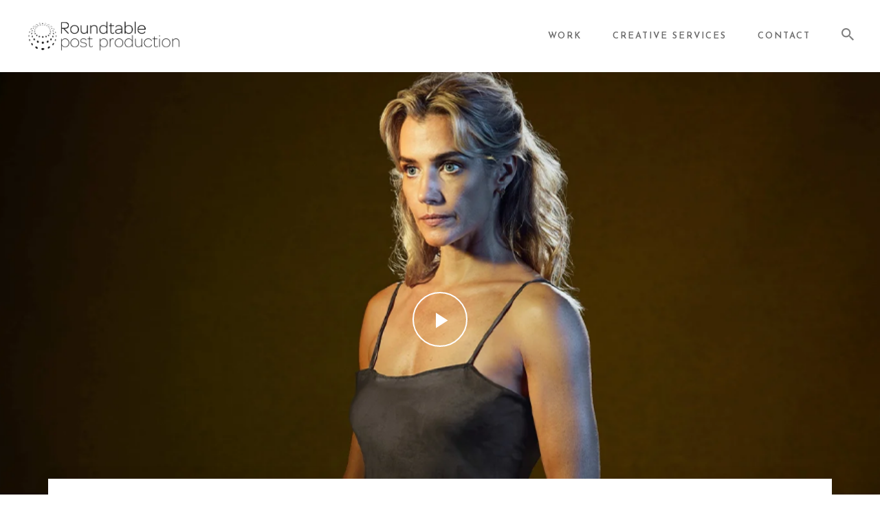

--- FILE ---
content_type: text/html; charset=UTF-8
request_url: https://roundtablepost.co.uk/video/pale-sister/
body_size: 20853
content:
<!DOCTYPE html><html
dir=ltr lang=en-GB><head><meta
charset="UTF-8"><meta
name="viewport" content="width=device-width, initial-scale=1"><link
rel=profile href=https://gmpg.org/xfn/11><title>Pale Sister | Roundtable Post Production</title><meta
name="description" content="Pale Sister Written by Colm Toibin, Pale Sister is a powerful retelling of the classic tale of Antigone. Lisa Dwan stars in a tour-de-force performance directed by Sir Trevor Nunn for the Lights Up series on BBC Four. Services Conform SDR Colour Grade Online and Finishing QC Channel 4 Deliverables Credits Alice Boreham - Series"><meta
name="robots" content="max-image-preview:large"><meta
name="google-site-verification" content="iXJQvpwMbAhcw3qaX1Y-ZbT_nWInlMh_vlogMp93o9E"><link
rel=canonical href=https://roundtablepost.co.uk/video/pale-sister/ ><meta
name="generator" content="All in One SEO (AIOSEO) 4.9.2"> <script type=application/ld+json class=aioseo-schema>{"@context":"https:\/\/schema.org","@graph":[{"@type":"BreadcrumbList","@id":"https:\/\/roundtablepost.co.uk\/video\/pale-sister\/#breadcrumblist","itemListElement":[{"@type":"ListItem","@id":"https:\/\/roundtablepost.co.uk#listItem","position":1,"name":"Home","item":"https:\/\/roundtablepost.co.uk","nextItem":{"@type":"ListItem","@id":"https:\/\/roundtablepost.co.uk\/video\/#listItem","name":"Video"}},{"@type":"ListItem","@id":"https:\/\/roundtablepost.co.uk\/video\/#listItem","position":2,"name":"Video","item":"https:\/\/roundtablepost.co.uk\/video\/","nextItem":{"@type":"ListItem","@id":"https:\/\/roundtablepost.co.uk\/video-category\/scripted\/#listItem","name":"Scripted"},"previousItem":{"@type":"ListItem","@id":"https:\/\/roundtablepost.co.uk#listItem","name":"Home"}},{"@type":"ListItem","@id":"https:\/\/roundtablepost.co.uk\/video-category\/scripted\/#listItem","position":3,"name":"Scripted","item":"https:\/\/roundtablepost.co.uk\/video-category\/scripted\/","nextItem":{"@type":"ListItem","@id":"https:\/\/roundtablepost.co.uk\/video\/pale-sister\/#listItem","name":"Pale Sister"},"previousItem":{"@type":"ListItem","@id":"https:\/\/roundtablepost.co.uk\/video\/#listItem","name":"Video"}},{"@type":"ListItem","@id":"https:\/\/roundtablepost.co.uk\/video\/pale-sister\/#listItem","position":4,"name":"Pale Sister","previousItem":{"@type":"ListItem","@id":"https:\/\/roundtablepost.co.uk\/video-category\/scripted\/#listItem","name":"Scripted"}}]},{"@type":"Organization","@id":"https:\/\/roundtablepost.co.uk\/#organization","name":"Roundtable Post","description":"Roundtable Post Production","url":"https:\/\/roundtablepost.co.uk\/","telephone":"+442078365941","logo":{"@type":"ImageObject","url":"https:\/\/i0.wp.com\/roundtablepost.co.uk\/wp-content\/uploads\/2020\/03\/roundtable_logo_black_small_2017.png?fit=500%2C138&ssl=1","@id":"https:\/\/roundtablepost.co.uk\/video\/pale-sister\/#organizationLogo","width":500,"height":138},"image":{"@id":"https:\/\/roundtablepost.co.uk\/video\/pale-sister\/#organizationLogo"},"sameAs":["https:\/\/www.facebook.com\/roundtablepost","https:\/\/twitter.com\/roundtablepost","https:\/\/www.instagram.com\/roundtable_post\/"]},{"@type":"WebPage","@id":"https:\/\/roundtablepost.co.uk\/video\/pale-sister\/#webpage","url":"https:\/\/roundtablepost.co.uk\/video\/pale-sister\/","name":"Pale Sister | Roundtable Post Production","description":"Pale Sister Written by Colm Toibin, Pale Sister is a powerful retelling of the classic tale of Antigone. Lisa Dwan stars in a tour-de-force performance directed by Sir Trevor Nunn for the Lights Up series on BBC Four. Services Conform SDR Colour Grade Online and Finishing QC Channel 4 Deliverables Credits Alice Boreham - Series","inLanguage":"en-GB","isPartOf":{"@id":"https:\/\/roundtablepost.co.uk\/#website"},"breadcrumb":{"@id":"https:\/\/roundtablepost.co.uk\/video\/pale-sister\/#breadcrumblist"},"image":{"@type":"ImageObject","url":"https:\/\/i0.wp.com\/roundtablepost.co.uk\/wp-content\/uploads\/2022\/08\/pale-sister.png?fit=885%2C530&ssl=1","@id":"https:\/\/roundtablepost.co.uk\/video\/pale-sister\/#mainImage","width":885,"height":530},"primaryImageOfPage":{"@id":"https:\/\/roundtablepost.co.uk\/video\/pale-sister\/#mainImage"},"datePublished":"2022-04-25T13:47:40+00:00","dateModified":"2022-08-30T13:16:25+00:00"},{"@type":"WebSite","@id":"https:\/\/roundtablepost.co.uk\/#website","url":"https:\/\/roundtablepost.co.uk\/","name":"Roundtable Post Production","description":"Roundtable Post Production","inLanguage":"en-GB","publisher":{"@id":"https:\/\/roundtablepost.co.uk\/#organization"}}]}</script>  <script>window._wca=window._wca||[];</script> <link
rel=dns-prefetch href=//stats.wp.com><link
rel=dns-prefetch href=//fonts.googleapis.com><link
rel=preconnect href=//c0.wp.com><link
rel=preconnect href=//i0.wp.com><link
rel=preconnect href=https://fonts.gstatic.com crossorigin><link
rel=alternate type=application/rss+xml title="Roundtable Post Production &raquo; Feed" href=https://roundtablepost.co.uk/feed/ ><link
rel=alternate type=application/rss+xml title="Roundtable Post Production &raquo; Comments Feed" href=https://roundtablepost.co.uk/comments/feed/ ><link
rel=alternate title="oEmbed (JSON)" type=application/json+oembed href="https://roundtablepost.co.uk/wp-json/oembed/1.0/embed?url=https%3A%2F%2Froundtablepost.co.uk%2Fvideo%2Fpale-sister%2F"><link
rel=alternate title="oEmbed (XML)" type=text/xml+oembed href="https://roundtablepost.co.uk/wp-json/oembed/1.0/embed?url=https%3A%2F%2Froundtablepost.co.uk%2Fvideo%2Fpale-sister%2F&#038;format=xml">
 <script src="//www.googletagmanager.com/gtag/js?id=G-LK1EHTSE5G"  data-cfasync=false data-wpfc-render=false async></script> <script data-cfasync=false data-wpfc-render=false>var mi_version='9.11.0';var mi_track_user=true;var mi_no_track_reason='';var MonsterInsightsDefaultLocations={"page_location":"https:\/\/roundtablepost.co.uk\/video\/pale-sister\/"};if(typeof MonsterInsightsPrivacyGuardFilter==='function'){var MonsterInsightsLocations=(typeof MonsterInsightsExcludeQuery==='object')?MonsterInsightsPrivacyGuardFilter(MonsterInsightsExcludeQuery):MonsterInsightsPrivacyGuardFilter(MonsterInsightsDefaultLocations);}else{var MonsterInsightsLocations=(typeof MonsterInsightsExcludeQuery==='object')?MonsterInsightsExcludeQuery:MonsterInsightsDefaultLocations;}
var disableStrs=['ga-disable-G-LK1EHTSE5G',];function __gtagTrackerIsOptedOut(){for(var index=0;index<disableStrs.length;index++){if(document.cookie.indexOf(disableStrs[index]+'=true')>-1){return true;}}
return false;}
if(__gtagTrackerIsOptedOut()){for(var index=0;index<disableStrs.length;index++){window[disableStrs[index]]=true;}}
function __gtagTrackerOptout(){for(var index=0;index<disableStrs.length;index++){document.cookie=disableStrs[index]+'=true; expires=Thu, 31 Dec 2099 23:59:59 UTC; path=/';window[disableStrs[index]]=true;}}
if('undefined'===typeof gaOptout){function gaOptout(){__gtagTrackerOptout();}}
window.dataLayer=window.dataLayer||[];window.MonsterInsightsDualTracker={helpers:{},trackers:{},};if(mi_track_user){function __gtagDataLayer(){dataLayer.push(arguments);}
function __gtagTracker(type,name,parameters){if(!parameters){parameters={};}
if(parameters.send_to){__gtagDataLayer.apply(null,arguments);return;}
if(type==='event'){parameters.send_to=monsterinsights_frontend.v4_id;var hookName=name;if(typeof parameters['event_category']!=='undefined'){hookName=parameters['event_category']+':'+name;}
if(typeof MonsterInsightsDualTracker.trackers[hookName]!=='undefined'){MonsterInsightsDualTracker.trackers[hookName](parameters);}else{__gtagDataLayer('event',name,parameters);}}else{__gtagDataLayer.apply(null,arguments);}}
__gtagTracker('js',new Date());__gtagTracker('set',{'developer_id.dZGIzZG':true,});if(MonsterInsightsLocations.page_location){__gtagTracker('set',MonsterInsightsLocations);}
__gtagTracker('config','G-LK1EHTSE5G',{"forceSSL":"true","link_attribution":"true"});window.gtag=__gtagTracker;(function(){var noopfn=function(){return null;};var newtracker=function(){return new Tracker();};var Tracker=function(){return null;};var p=Tracker.prototype;p.get=noopfn;p.set=noopfn;p.send=function(){var args=Array.prototype.slice.call(arguments);args.unshift('send');__gaTracker.apply(null,args);};var __gaTracker=function(){var len=arguments.length;if(len===0){return;}
var f=arguments[len-1];if(typeof f!=='object'||f===null||typeof f.hitCallback!=='function'){if('send'===arguments[0]){var hitConverted,hitObject=false,action;if('event'===arguments[1]){if('undefined'!==typeof arguments[3]){hitObject={'eventAction':arguments[3],'eventCategory':arguments[2],'eventLabel':arguments[4],'value':arguments[5]?arguments[5]:1,}}}
if('pageview'===arguments[1]){if('undefined'!==typeof arguments[2]){hitObject={'eventAction':'page_view','page_path':arguments[2],}}}
if(typeof arguments[2]==='object'){hitObject=arguments[2];}
if(typeof arguments[5]==='object'){Object.assign(hitObject,arguments[5]);}
if('undefined'!==typeof arguments[1].hitType){hitObject=arguments[1];if('pageview'===hitObject.hitType){hitObject.eventAction='page_view';}}
if(hitObject){action='timing'===arguments[1].hitType?'timing_complete':hitObject.eventAction;hitConverted=mapArgs(hitObject);__gtagTracker('event',action,hitConverted);}}
return;}
function mapArgs(args){var arg,hit={};var gaMap={'eventCategory':'event_category','eventAction':'event_action','eventLabel':'event_label','eventValue':'event_value','nonInteraction':'non_interaction','timingCategory':'event_category','timingVar':'name','timingValue':'value','timingLabel':'event_label','page':'page_path','location':'page_location','title':'page_title','referrer':'page_referrer',};for(arg in args){if(!(!args.hasOwnProperty(arg)||!gaMap.hasOwnProperty(arg))){hit[gaMap[arg]]=args[arg];}else{hit[arg]=args[arg];}}
return hit;}
try{f.hitCallback();}catch(ex){}};__gaTracker.create=newtracker;__gaTracker.getByName=newtracker;__gaTracker.getAll=function(){return[];};__gaTracker.remove=noopfn;__gaTracker.loaded=true;window['__gaTracker']=__gaTracker;})();}else{console.log("");(function(){function __gtagTracker(){return null;}
window['__gtagTracker']=__gtagTracker;window['gtag']=__gtagTracker;})();}</script> <style id=wp-img-auto-sizes-contain-inline-css>img:is([sizes=auto i],[sizes^="auto," i]){contain-intrinsic-size:3000px 1500px}</style><link
rel=stylesheet href=https://roundtablepost.co.uk/wp-content/cache/minify/b5166.css media=all><style id=wp-emoji-styles-inline-css>img.wp-smiley,img.emoji{display:inline !important;border:none !important;box-shadow:none !important;height:1em !important;width:1em !important;margin:0
0.07em !important;vertical-align:-0.1em !important;background:none !important;padding:0
!important}</style><style id=wp-block-library-inline-css>/*<![CDATA[*/:root{--wp-block-synced-color:#7a00df;--wp-block-synced-color--rgb:122,0,223;--wp-bound-block-color:var(--wp-block-synced-color);--wp-editor-canvas-background:#ddd;--wp-admin-theme-color:#007cba;--wp-admin-theme-color--rgb:0,124,186;--wp-admin-theme-color-darker-10:#006ba1;--wp-admin-theme-color-darker-10--rgb:0,107,160.5;--wp-admin-theme-color-darker-20:#005a87;--wp-admin-theme-color-darker-20--rgb:0,90,135;--wp-admin-border-width-focus:2px}@media (min-resolution:192dpi){:root{--wp-admin-border-width-focus:1.5px}}.wp-element-button{cursor:pointer}:root .has-very-light-gray-background-color{background-color:#eee}:root .has-very-dark-gray-background-color{background-color:#313131}:root .has-very-light-gray-color{color:#eee}:root .has-very-dark-gray-color{color:#313131}:root .has-vivid-green-cyan-to-vivid-cyan-blue-gradient-background{background:linear-gradient(135deg,#00d084,#0693e3)}:root .has-purple-crush-gradient-background{background:linear-gradient(135deg,#34e2e4,#4721fb 50%,#ab1dfe)}:root .has-hazy-dawn-gradient-background{background:linear-gradient(135deg,#faaca8,#dad0ec)}:root .has-subdued-olive-gradient-background{background:linear-gradient(135deg,#fafae1,#67a671)}:root .has-atomic-cream-gradient-background{background:linear-gradient(135deg,#fdd79a,#004a59)}:root .has-nightshade-gradient-background{background:linear-gradient(135deg,#330968,#31cdcf)}:root .has-midnight-gradient-background{background:linear-gradient(135deg,#020381,#2874fc)}:root{--wp--preset--font-size--normal:16px;--wp--preset--font-size--huge:42px}.has-regular-font-size{font-size:1em}.has-larger-font-size{font-size:2.625em}.has-normal-font-size{font-size:var(--wp--preset--font-size--normal)}.has-huge-font-size{font-size:var(--wp--preset--font-size--huge)}.has-text-align-center{text-align:center}.has-text-align-left{text-align:left}.has-text-align-right{text-align:right}.has-fit-text{white-space:nowrap!important}#end-resizable-editor-section{display:none}.aligncenter{clear:both}.items-justified-left{justify-content:flex-start}.items-justified-center{justify-content:center}.items-justified-right{justify-content:flex-end}.items-justified-space-between{justify-content:space-between}.screen-reader-text{border:0;clip-path:inset(50%);height:1px;margin:-1px;overflow:hidden;padding:0;position:absolute;width:1px;word-wrap:normal!important}.screen-reader-text:focus{background-color:#ddd;clip-path:none;color:#444;display:block;font-size:1em;height:auto;left:5px;line-height:normal;padding:15px
23px 14px;text-decoration:none;top:5px;width:auto;z-index:100000}html :where(.has-border-color){border-style:solid}html :where([style*=border-top-color]){border-top-style:solid}html :where([style*=border-right-color]){border-right-style:solid}html :where([style*=border-bottom-color]){border-bottom-style:solid}html :where([style*=border-left-color]){border-left-style:solid}html :where([style*=border-width]){border-style:solid}html :where([style*=border-top-width]){border-top-style:solid}html :where([style*=border-right-width]){border-right-style:solid}html :where([style*=border-bottom-width]){border-bottom-style:solid}html :where([style*=border-left-width]){border-left-style:solid}html :where(img[class*=wp-image-]){height:auto;max-width:100%}:where(figure){margin:0
0 1em}html :where(.is-position-sticky){--wp-admin--admin-bar--position-offset:var(--wp-admin--admin-bar--height,0px)}@media screen and (max-width:600px){html:where(.is-position-sticky){--wp-admin--admin-bar--position-offset:0px}}/*]]>*/</style><style id=global-styles-inline-css>/*<![CDATA[*/:root{--wp--preset--aspect-ratio--square:1;--wp--preset--aspect-ratio--4-3:4/3;--wp--preset--aspect-ratio--3-4:3/4;--wp--preset--aspect-ratio--3-2:3/2;--wp--preset--aspect-ratio--2-3:2/3;--wp--preset--aspect-ratio--16-9:16/9;--wp--preset--aspect-ratio--9-16:9/16;--wp--preset--color--black:#000;--wp--preset--color--cyan-bluish-gray:#abb8c3;--wp--preset--color--white:#fff;--wp--preset--color--pale-pink:#f78da7;--wp--preset--color--vivid-red:#cf2e2e;--wp--preset--color--luminous-vivid-orange:#ff6900;--wp--preset--color--luminous-vivid-amber:#fcb900;--wp--preset--color--light-green-cyan:#7bdcb5;--wp--preset--color--vivid-green-cyan:#00d084;--wp--preset--color--pale-cyan-blue:#8ed1fc;--wp--preset--color--vivid-cyan-blue:#0693e3;--wp--preset--color--vivid-purple:#9b51e0;--wp--preset--gradient--vivid-cyan-blue-to-vivid-purple:linear-gradient(135deg,rgb(6,147,227) 0%,rgb(155,81,224) 100%);--wp--preset--gradient--light-green-cyan-to-vivid-green-cyan:linear-gradient(135deg,rgb(122,220,180) 0%,rgb(0,208,130) 100%);--wp--preset--gradient--luminous-vivid-amber-to-luminous-vivid-orange:linear-gradient(135deg,rgb(252,185,0) 0%,rgb(255,105,0) 100%);--wp--preset--gradient--luminous-vivid-orange-to-vivid-red:linear-gradient(135deg,rgb(255,105,0) 0%,rgb(207,46,46) 100%);--wp--preset--gradient--very-light-gray-to-cyan-bluish-gray:linear-gradient(135deg,rgb(238,238,238) 0%,rgb(169,184,195) 100%);--wp--preset--gradient--cool-to-warm-spectrum:linear-gradient(135deg,rgb(74,234,220) 0%,rgb(151,120,209) 20%,rgb(207,42,186) 40%,rgb(238,44,130) 60%,rgb(251,105,98) 80%,rgb(254,248,76) 100%);--wp--preset--gradient--blush-light-purple:linear-gradient(135deg,rgb(255,206,236) 0%,rgb(152,150,240) 100%);--wp--preset--gradient--blush-bordeaux:linear-gradient(135deg,rgb(254,205,165) 0%,rgb(254,45,45) 50%,rgb(107,0,62) 100%);--wp--preset--gradient--luminous-dusk:linear-gradient(135deg,rgb(255,203,112) 0%,rgb(199,81,192) 50%,rgb(65,88,208) 100%);--wp--preset--gradient--pale-ocean:linear-gradient(135deg,rgb(255,245,203) 0%,rgb(182,227,212) 50%,rgb(51,167,181) 100%);--wp--preset--gradient--electric-grass:linear-gradient(135deg,rgb(202,248,128) 0%,rgb(113,206,126) 100%);--wp--preset--gradient--midnight:linear-gradient(135deg,rgb(2,3,129) 0%,rgb(40,116,252) 100%);--wp--preset--font-size--small:13px;--wp--preset--font-size--medium:20px;--wp--preset--font-size--large:36px;--wp--preset--font-size--x-large:42px;--wp--preset--font-family--inter:"Inter", sans-serif;--wp--preset--font-family--cardo:Cardo;--wp--preset--spacing--20:0.44rem;--wp--preset--spacing--30:0.67rem;--wp--preset--spacing--40:1rem;--wp--preset--spacing--50:1.5rem;--wp--preset--spacing--60:2.25rem;--wp--preset--spacing--70:3.38rem;--wp--preset--spacing--80:5.06rem;--wp--preset--shadow--natural:6px 6px 9px rgba(0, 0, 0, 0.2);--wp--preset--shadow--deep:12px 12px 50px rgba(0, 0, 0, 0.4);--wp--preset--shadow--sharp:6px 6px 0px rgba(0, 0, 0, 0.2);--wp--preset--shadow--outlined:6px 6px 0px -3px rgb(255, 255, 255), 6px 6px rgb(0, 0, 0);--wp--preset--shadow--crisp:6px 6px 0px rgb(0, 0, 0)}:where(.is-layout-flex){gap:0.5em}:where(.is-layout-grid){gap:0.5em}body .is-layout-flex{display:flex}.is-layout-flex{flex-wrap:wrap;align-items:center}.is-layout-flex>:is(*,div){margin:0}body .is-layout-grid{display:grid}.is-layout-grid>:is(*,div){margin:0}:where(.wp-block-columns.is-layout-flex){gap:2em}:where(.wp-block-columns.is-layout-grid){gap:2em}:where(.wp-block-post-template.is-layout-flex){gap:1.25em}:where(.wp-block-post-template.is-layout-grid){gap:1.25em}.has-black-color{color:var(--wp--preset--color--black) !important}.has-cyan-bluish-gray-color{color:var(--wp--preset--color--cyan-bluish-gray) !important}.has-white-color{color:var(--wp--preset--color--white) !important}.has-pale-pink-color{color:var(--wp--preset--color--pale-pink) !important}.has-vivid-red-color{color:var(--wp--preset--color--vivid-red) !important}.has-luminous-vivid-orange-color{color:var(--wp--preset--color--luminous-vivid-orange) !important}.has-luminous-vivid-amber-color{color:var(--wp--preset--color--luminous-vivid-amber) !important}.has-light-green-cyan-color{color:var(--wp--preset--color--light-green-cyan) !important}.has-vivid-green-cyan-color{color:var(--wp--preset--color--vivid-green-cyan) !important}.has-pale-cyan-blue-color{color:var(--wp--preset--color--pale-cyan-blue) !important}.has-vivid-cyan-blue-color{color:var(--wp--preset--color--vivid-cyan-blue) !important}.has-vivid-purple-color{color:var(--wp--preset--color--vivid-purple) !important}.has-black-background-color{background-color:var(--wp--preset--color--black) !important}.has-cyan-bluish-gray-background-color{background-color:var(--wp--preset--color--cyan-bluish-gray) !important}.has-white-background-color{background-color:var(--wp--preset--color--white) !important}.has-pale-pink-background-color{background-color:var(--wp--preset--color--pale-pink) !important}.has-vivid-red-background-color{background-color:var(--wp--preset--color--vivid-red) !important}.has-luminous-vivid-orange-background-color{background-color:var(--wp--preset--color--luminous-vivid-orange) !important}.has-luminous-vivid-amber-background-color{background-color:var(--wp--preset--color--luminous-vivid-amber) !important}.has-light-green-cyan-background-color{background-color:var(--wp--preset--color--light-green-cyan) !important}.has-vivid-green-cyan-background-color{background-color:var(--wp--preset--color--vivid-green-cyan) !important}.has-pale-cyan-blue-background-color{background-color:var(--wp--preset--color--pale-cyan-blue) !important}.has-vivid-cyan-blue-background-color{background-color:var(--wp--preset--color--vivid-cyan-blue) !important}.has-vivid-purple-background-color{background-color:var(--wp--preset--color--vivid-purple) !important}.has-black-border-color{border-color:var(--wp--preset--color--black) !important}.has-cyan-bluish-gray-border-color{border-color:var(--wp--preset--color--cyan-bluish-gray) !important}.has-white-border-color{border-color:var(--wp--preset--color--white) !important}.has-pale-pink-border-color{border-color:var(--wp--preset--color--pale-pink) !important}.has-vivid-red-border-color{border-color:var(--wp--preset--color--vivid-red) !important}.has-luminous-vivid-orange-border-color{border-color:var(--wp--preset--color--luminous-vivid-orange) !important}.has-luminous-vivid-amber-border-color{border-color:var(--wp--preset--color--luminous-vivid-amber) !important}.has-light-green-cyan-border-color{border-color:var(--wp--preset--color--light-green-cyan) !important}.has-vivid-green-cyan-border-color{border-color:var(--wp--preset--color--vivid-green-cyan) !important}.has-pale-cyan-blue-border-color{border-color:var(--wp--preset--color--pale-cyan-blue) !important}.has-vivid-cyan-blue-border-color{border-color:var(--wp--preset--color--vivid-cyan-blue) !important}.has-vivid-purple-border-color{border-color:var(--wp--preset--color--vivid-purple) !important}.has-vivid-cyan-blue-to-vivid-purple-gradient-background{background:var(--wp--preset--gradient--vivid-cyan-blue-to-vivid-purple) !important}.has-light-green-cyan-to-vivid-green-cyan-gradient-background{background:var(--wp--preset--gradient--light-green-cyan-to-vivid-green-cyan) !important}.has-luminous-vivid-amber-to-luminous-vivid-orange-gradient-background{background:var(--wp--preset--gradient--luminous-vivid-amber-to-luminous-vivid-orange) !important}.has-luminous-vivid-orange-to-vivid-red-gradient-background{background:var(--wp--preset--gradient--luminous-vivid-orange-to-vivid-red) !important}.has-very-light-gray-to-cyan-bluish-gray-gradient-background{background:var(--wp--preset--gradient--very-light-gray-to-cyan-bluish-gray) !important}.has-cool-to-warm-spectrum-gradient-background{background:var(--wp--preset--gradient--cool-to-warm-spectrum) !important}.has-blush-light-purple-gradient-background{background:var(--wp--preset--gradient--blush-light-purple) !important}.has-blush-bordeaux-gradient-background{background:var(--wp--preset--gradient--blush-bordeaux) !important}.has-luminous-dusk-gradient-background{background:var(--wp--preset--gradient--luminous-dusk) !important}.has-pale-ocean-gradient-background{background:var(--wp--preset--gradient--pale-ocean) !important}.has-electric-grass-gradient-background{background:var(--wp--preset--gradient--electric-grass) !important}.has-midnight-gradient-background{background:var(--wp--preset--gradient--midnight) !important}.has-small-font-size{font-size:var(--wp--preset--font-size--small) !important}.has-medium-font-size{font-size:var(--wp--preset--font-size--medium) !important}.has-large-font-size{font-size:var(--wp--preset--font-size--large) !important}.has-x-large-font-size{font-size:var(--wp--preset--font-size--x-large) !important}/*]]>*/</style><style id=classic-theme-styles-inline-css>/*! This file is auto-generated */
.wp-block-button__link{color:#fff;background-color:#32373c;border-radius:9999px;box-shadow:none;text-decoration:none;padding:calc(.667em + 2px) calc(1.333em + 2px);font-size:1.125em}.wp-block-file__button{background:#32373c;color:#fff;text-decoration:none}</style><link
rel=stylesheet href=https://roundtablepost.co.uk/wp-content/cache/minify/b7bd8.css media=all><link
rel=stylesheet id=woocommerce-layout-css href=https://c0.wp.com/p/woocommerce/9.7.2/assets/css/woocommerce-layout.css type=text/css media=all><style id=woocommerce-layout-inline-css>.infinite-scroll .woocommerce-pagination{display:none}</style><link
rel=stylesheet id=woocommerce-smallscreen-css href=https://c0.wp.com/p/woocommerce/9.7.2/assets/css/woocommerce-smallscreen.css type=text/css media='only screen and (max-width: 768px)'><link
rel=stylesheet id=woocommerce-general-css href=https://c0.wp.com/p/woocommerce/9.7.2/assets/css/woocommerce.css type=text/css media=all><style id=woocommerce-inline-inline-css>.woocommerce form .form-row
.required{visibility:visible}</style><link
rel=stylesheet href=https://roundtablepost.co.uk/wp-content/cache/minify/c981c.css media=all><link
rel=stylesheet id=brands-styles-css href=https://c0.wp.com/p/woocommerce/9.7.2/assets/css/brands.css type=text/css media=all><link
rel=stylesheet href=https://roundtablepost.co.uk/wp-content/cache/minify/385ab.css media=all><link
rel=preload as=style href="https://fonts.googleapis.com/css?family=Josefin%20Sans:100,200,300,400,500,600,700,100italic,200italic,300italic,400italic,500italic,600italic,700italic%7CPlayfair%20Display:400,500,600,700,800,900,400italic,500italic,600italic,700italic,800italic,900italic&#038;display=swap&#038;ver=1697119480"><link
rel=stylesheet href="https://fonts.googleapis.com/css?family=Josefin%20Sans:100,200,300,400,500,600,700,100italic,200italic,300italic,400italic,500italic,600italic,700italic%7CPlayfair%20Display:400,500,600,700,800,900,400italic,500italic,600italic,700italic,800italic,900italic&#038;display=swap&#038;ver=1697119480" media=print onload="this.media='all'"><noscript><link
rel=stylesheet href="https://fonts.googleapis.com/css?family=Josefin%20Sans:100,200,300,400,500,600,700,100italic,200italic,300italic,400italic,500italic,600italic,700italic%7CPlayfair%20Display:400,500,600,700,800,900,400italic,500italic,600italic,700italic,800italic,900italic&#038;display=swap&#038;ver=1697119480"></noscript><script type=text/template id=tmpl-variation-template>
	<div class=woocommerce-variation-description>{{{ data.variation.variation_description }}}</div>
	<div class=woocommerce-variation-price>{{{ data.variation.price_html }}}</div>
	<div class=woocommerce-variation-availability>{{{ data.variation.availability_html }}}</div>
</script> <script type=text/template id=tmpl-unavailable-variation-template>
	<p role=alert>Sorry, this product is unavailable. Please choose a different combination.</p>
</script> <script data-cfasync=false data-wpfc-render=false id=monsterinsights-frontend-script-js-extra>var monsterinsights_frontend={"js_events_tracking":"true","download_extensions":"doc,pdf,ppt,zip,xls,docx,pptx,xlsx","inbound_paths":"[{\"path\":\"\\\/go\\\/\",\"label\":\"affiliate\"},{\"path\":\"\\\/recommend\\\/\",\"label\":\"affiliate\"}]","home_url":"https:\/\/roundtablepost.co.uk","hash_tracking":"false","v4_id":"G-LK1EHTSE5G"};</script> <script src=https://roundtablepost.co.uk/wp-content/cache/minify/68eb1.js async></script> <script src=https://c0.wp.com/c/6.9/wp-includes/js/jquery/jquery.min.js id=jquery-core-js></script> <script src=https://c0.wp.com/c/6.9/wp-includes/js/jquery/jquery-migrate.min.js id=jquery-migrate-js></script> <script src=https://c0.wp.com/p/woocommerce/9.7.2/assets/js/jquery-blockui/jquery.blockUI.min.js id=jquery-blockui-js data-wp-strategy=defer></script> <script id=wc-add-to-cart-js-extra>var wc_add_to_cart_params={"ajax_url":"/wp-admin/admin-ajax.php","wc_ajax_url":"/?wc-ajax=%%endpoint%%","i18n_view_cart":"View basket","cart_url":"https://roundtablepost.co.uk","is_cart":"","cart_redirect_after_add":"no"};</script> <script src=https://c0.wp.com/p/woocommerce/9.7.2/assets/js/frontend/add-to-cart.min.js id=wc-add-to-cart-js data-wp-strategy=defer></script> <script src=https://c0.wp.com/p/woocommerce/9.7.2/assets/js/js-cookie/js.cookie.min.js id=js-cookie-js defer=defer data-wp-strategy=defer></script> <script id=woocommerce-js-extra>var woocommerce_params={"ajax_url":"/wp-admin/admin-ajax.php","wc_ajax_url":"/?wc-ajax=%%endpoint%%","i18n_password_show":"Show password","i18n_password_hide":"Hide password"};</script> <script src=https://c0.wp.com/p/woocommerce/9.7.2/assets/js/frontend/woocommerce.min.js id=woocommerce-js defer=defer data-wp-strategy=defer></script> <script src=https://roundtablepost.co.uk/wp-content/cache/minify/13cf0.js></script> <script src=https://c0.wp.com/c/6.9/wp-includes/js/underscore.min.js id=underscore-js></script> <script id=wp-util-js-extra>var _wpUtilSettings={"ajax":{"url":"/wp-admin/admin-ajax.php"}};</script> <script src=https://c0.wp.com/c/6.9/wp-includes/js/wp-util.min.js id=wp-util-js></script> <script id=wc-add-to-cart-variation-js-extra>var wc_add_to_cart_variation_params={"wc_ajax_url":"/?wc-ajax=%%endpoint%%","i18n_no_matching_variations_text":"Sorry, no products matched your selection. Please choose a different combination.","i18n_make_a_selection_text":"Please select some product options before adding this product to your basket.","i18n_unavailable_text":"Sorry, this product is unavailable. Please choose a different combination.","i18n_reset_alert_text":"Your selection has been reset. Please select some product options before adding this product to your cart."};</script> <script src=https://c0.wp.com/p/woocommerce/9.7.2/assets/js/frontend/add-to-cart-variation.min.js id=wc-add-to-cart-variation-js defer=defer data-wp-strategy=defer></script> <script src=https://stats.wp.com/s-202601.js id=woocommerce-analytics-js defer=defer data-wp-strategy=defer></script> <script></script><link
rel=https://api.w.org/ href=https://roundtablepost.co.uk/wp-json/ ><link
rel=alternate title=JSON type=application/json href=https://roundtablepost.co.uk/wp-json/wp/v2/haru_video/6832><link
rel=EditURI type=application/rsd+xml title=RSD href=https://roundtablepost.co.uk/xmlrpc.php?rsd><meta
name="generator" content="Redux 4.5.9"><style>img#wpstats{display:none}</style><style data-type=vc_shortcodes-custom-css>.vc_custom_1589375872937{padding-top:3% !important;background-color:#222 !important}.vc_custom_1589375240023{padding-bottom:3% !important}.vc_custom_1589375243489{padding-top:20px !important;padding-bottom:35px !important}.vc_custom_1585923496535{margin-top:15px !important}.vc_custom_1660661692018{margin-top:10px !important}</style><noscript><style>.woocommerce-product-gallery{opacity:1 !important}</style></noscript><meta
name="generator" content="Powered by WPBakery Page Builder - drag and drop page builder for WordPress."><link
rel=preconnect href=https://fonts.googleapis.com><link
rel=preconnect href=https://fonts.gstatic.com/ crossorigin><meta
name="generator" content="Powered by Slider Revolution 6.7.35 - responsive, Mobile-Friendly Slider Plugin for WordPress with comfortable drag and drop interface."><style class=wp-fonts-local>@font-face{font-family:Inter;font-style:normal;font-weight:300 900;font-display:fallback;src:url('https://roundtablepost.co.uk/wp-content/plugins/woocommerce/assets/fonts/Inter-VariableFont_slnt,wght.woff2') format('woff2');font-stretch:normal}@font-face{font-family:Cardo;font-style:normal;font-weight:400;font-display:fallback;src:url('https://roundtablepost.co.uk/wp-content/plugins/woocommerce/assets/fonts/cardo_normal_400.woff2') format('woff2')}</style><link
rel=icon href="https://i0.wp.com/roundtablepost.co.uk/wp-content/uploads/2020/03/cropped-roundtable_dots-only_black_4k_2020.png?fit=32%2C32&#038;ssl=1" sizes=32x32><link
rel=icon href="https://i0.wp.com/roundtablepost.co.uk/wp-content/uploads/2020/03/cropped-roundtable_dots-only_black_4k_2020.png?fit=192%2C192&#038;ssl=1" sizes=192x192><link
rel=apple-touch-icon href="https://i0.wp.com/roundtablepost.co.uk/wp-content/uploads/2020/03/cropped-roundtable_dots-only_black_4k_2020.png?fit=180%2C180&#038;ssl=1"><meta
name="msapplication-TileImage" content="https://i0.wp.com/roundtablepost.co.uk/wp-content/uploads/2020/03/cropped-roundtable_dots-only_black_4k_2020.png?fit=270%2C270&#038;ssl=1"> <script data-jetpack-boost=ignore>window._tpt??={};window.SR7??={};_tpt.R??={};_tpt.R.fonts??={};_tpt.R.fonts.customFonts??={};SR7.devMode=false;SR7.F??={};SR7.G??={};SR7.LIB??={};SR7.E??={};SR7.E.gAddons??={};SR7.E.php??={};SR7.E.nonce='a9d3676f49';SR7.E.ajaxurl='https://roundtablepost.co.uk/wp-admin/admin-ajax.php';SR7.E.resturl='https://roundtablepost.co.uk/wp-json/';SR7.E.slug_path='revslider/revslider.php';SR7.E.slug='revslider';SR7.E.plugin_url='https://roundtablepost.co.uk/wp-content/plugins/revslider/';SR7.E.wp_plugin_url='https://roundtablepost.co.uk/wp-content/plugins/';SR7.E.revision='6.7.35';SR7.E.fontBaseUrl='//fonts.googleapis.com/css2?family=';SR7.G.breakPoints=[1770,1024,778,480];SR7.E.modules=['module','page','slide','layer','draw','animate','srtools','canvas','defaults','carousel','navigation','media','modifiers','migration'];SR7.E.libs=['WEBGL'];SR7.E.css=['csslp','cssbtns','cssfilters','cssnav','cssmedia'];SR7.E.resources={};SR7.E.ytnc=false;SR7.JSON??={};
/*! Slider Revolution 7.0 - Page Processor */
!function(){"use strict";window.SR7??={},window._tpt??={},SR7.version="Slider Revolution 6.7.16",_tpt.getMobileZoom=()=>_tpt.is_mobile?document.documentElement.clientWidth/window.innerWidth:1,_tpt.getWinDim=function(t){_tpt.screenHeightWithUrlBar??=window.innerHeight;let e=SR7.F?.modal?.visible&&SR7.M[SR7.F.module.getIdByAlias(SR7.F.modal.requested)];_tpt.scrollBar=window.innerWidth!==document.documentElement.clientWidth||e&&window.innerWidth!==e.c.module.clientWidth,_tpt.winW=_tpt.getMobileZoom()*window.innerWidth-(_tpt.scrollBar||"prepare"==t?_tpt.scrollBarW??_tpt.mesureScrollBar():0),_tpt.winH=_tpt.getMobileZoom()*window.innerHeight,_tpt.winWAll=document.documentElement.clientWidth},_tpt.getResponsiveLevel=function(t,e){SR7.M[e];return _tpt.closestGE(t,_tpt.winWAll)},_tpt.mesureScrollBar=function(){let t=document.createElement("div");return t.className="RSscrollbar-measure",t.style.width="100px",t.style.height="100px",t.style.overflow="scroll",t.style.position="absolute",t.style.top="-9999px",document.body.appendChild(t),_tpt.scrollBarW=t.offsetWidth-t.clientWidth,document.body.removeChild(t),_tpt.scrollBarW},_tpt.loadCSS=async function(t,e,s){return s?_tpt.R.fonts.required[e].status=1:(_tpt.R[e]??={},_tpt.R[e].status=1),new Promise(((i,n)=>{if(_tpt.isStylesheetLoaded(t))s?_tpt.R.fonts.required[e].status=2:_tpt.R[e].status=2,i();else{const o=document.createElement("link");o.rel="stylesheet";let l="text",r="css";o["type"]=l+"/"+r,o.href=t,o.onload=()=>{s?_tpt.R.fonts.required[e].status=2:_tpt.R[e].status=2,i()},o.onerror=()=>{s?_tpt.R.fonts.required[e].status=3:_tpt.R[e].status=3,n(new Error(`Failed to load CSS: ${t}`))},document.head.appendChild(o)}}))},_tpt.addContainer=function(t){const{tag:e="div",id:s,class:i,datas:n,textContent:o,iHTML:l}=t,r=document.createElement(e);if(s&&""!==s&&(r.id=s),i&&""!==i&&(r.className=i),n)for(const[t,e]of Object.entries(n))"style"==t?r.style.cssText=e:r.setAttribute(`data-${t}`,e);return o&&(r.textContent=o),l&&(r.innerHTML=l),r},_tpt.collector=function(){return{fragment:new DocumentFragment,add(t){var e=_tpt.addContainer(t);return this.fragment.appendChild(e),e},append(t){t.appendChild(this.fragment)}}},_tpt.isStylesheetLoaded=function(t){let e=t.split("?")[0];return Array.from(document.querySelectorAll('link[rel="stylesheet"], link[rel="preload"]')).some((t=>t.href.split("?")[0]===e))},_tpt.preloader={requests:new Map,preloaderTemplates:new Map,show:function(t,e){if(!e||!t)return;const{type:s,color:i}=e;if(s<0||"off"==s)return;const n=`preloader_${s}`;let o=this.preloaderTemplates.get(n);o||(o=this.build(s,i),this.preloaderTemplates.set(n,o)),this.requests.has(t)||this.requests.set(t,{count:0});const l=this.requests.get(t);clearTimeout(l.timer),l.count++,1===l.count&&(l.timer=setTimeout((()=>{l.preloaderClone=o.cloneNode(!0),l.anim&&l.anim.kill(),void 0!==_tpt.gsap?l.anim=_tpt.gsap.fromTo(l.preloaderClone,1,{opacity:0},{opacity:1}):l.preloaderClone.classList.add("sr7-fade-in"),t.appendChild(l.preloaderClone)}),150))},hide:function(t){if(!this.requests.has(t))return;const e=this.requests.get(t);e.count--,e.count<0&&(e.count=0),e.anim&&e.anim.kill(),0===e.count&&(clearTimeout(e.timer),e.preloaderClone&&(e.preloaderClone.classList.remove("sr7-fade-in"),e.anim=_tpt.gsap.to(e.preloaderClone,.3,{opacity:0,onComplete:function(){e.preloaderClone.remove()}})))},state:function(t){if(!this.requests.has(t))return!1;return this.requests.get(t).count>0},build:(t,e="#ffffff",s="")=>{if(t<0||"off"===t)return null;const i=parseInt(t);if(t="prlt"+i,isNaN(i))return null;if(_tpt.loadCSS(SR7.E.plugin_url+"public/css/preloaders/t"+i+".css","preloader_"+t),isNaN(i)||i<6){const n=`background-color:${e}`,o=1===i||2==i?n:"",l=3===i||4==i?n:"",r=_tpt.collector();["dot1","dot2","bounce1","bounce2","bounce3"].forEach((t=>r.add({tag:"div",class:t,datas:{style:l}})));const d=_tpt.addContainer({tag:"sr7-prl",class:`${t} ${s}`,datas:{style:o}});return r.append(d),d}{let n={};if(7===i){let t;e.startsWith("#")?(t=e.replace("#",""),t=`rgba(${parseInt(t.substring(0,2),16)}, ${parseInt(t.substring(2,4),16)}, ${parseInt(t.substring(4,6),16)}, `):e.startsWith("rgb")&&(t=e.slice(e.indexOf("(")+1,e.lastIndexOf(")")).split(",").map((t=>t.trim())),t=`rgba(${t[0]}, ${t[1]}, ${t[2]}, `),t&&(n.style=`border-top-color: ${t}0.65); border-bottom-color: ${t}0.15); border-left-color: ${t}0.65); border-right-color: ${t}0.15)`)}else 12===i&&(n.style=`background:${e}`);const o=[10,0,4,2,5,9,0,4,4,2][i-6],l=_tpt.collector(),r=l.add({tag:"div",class:"sr7-prl-inner",datas:n});Array.from({length:o}).forEach((()=>r.appendChild(l.add({tag:"span",datas:{style:`background:${e}`}}))));const d=_tpt.addContainer({tag:"sr7-prl",class:`${t} ${s}`});return l.append(d),d}}},SR7.preLoader={show:(t,e)=>{"off"!==(SR7.M[t]?.settings?.pLoader?.type??"off")&&_tpt.preloader.show(e||SR7.M[t].c.module,SR7.M[t]?.settings?.pLoader??{color:"#fff",type:10})},hide:(t,e)=>{"off"!==(SR7.M[t]?.settings?.pLoader?.type??"off")&&_tpt.preloader.hide(e||SR7.M[t].c.module)},state:(t,e)=>_tpt.preloader.state(e||SR7.M[t].c.module)},_tpt.prepareModuleHeight=function(t){window.SR7.M??={},window.SR7.M[t.id]??={},"ignore"==t.googleFont&&(SR7.E.ignoreGoogleFont=!0);let e=window.SR7.M[t.id];if(null==_tpt.scrollBarW&&_tpt.mesureScrollBar(),e.c??={},e.states??={},e.settings??={},e.settings.size??={},t.fixed&&(e.settings.fixed=!0),e.c.module=document.querySelector("sr7-module#"+t.id),e.c.adjuster=e.c.module.getElementsByTagName("sr7-adjuster")[0],e.c.content=e.c.module.getElementsByTagName("sr7-content")[0],"carousel"==t.type&&(e.c.carousel=e.c.content.getElementsByTagName("sr7-carousel")[0]),null==e.c.module||null==e.c.module)return;t.plType&&t.plColor&&(e.settings.pLoader={type:t.plType,color:t.plColor}),void 0===t.plType||"off"===t.plType||SR7.preLoader.state(t.id)&&SR7.preLoader.state(t.id,e.c.module)||SR7.preLoader.show(t.id,e.c.module),_tpt.winW||_tpt.getWinDim("prepare"),_tpt.getWinDim();let s=""+e.c.module.dataset?.modal;"modal"==s||"true"==s||"undefined"!==s&&"false"!==s||(e.settings.size.fullWidth=t.size.fullWidth,e.LEV??=_tpt.getResponsiveLevel(window.SR7.G.breakPoints,t.id),t.vpt=_tpt.fillArray(t.vpt,5),e.settings.vPort=t.vpt[e.LEV],void 0!==t.el&&"720"==t.el[4]&&t.gh[4]!==t.el[4]&&"960"==t.el[3]&&t.gh[3]!==t.el[3]&&"768"==t.el[2]&&t.gh[2]!==t.el[2]&&delete t.el,e.settings.size.height=null==t.el||null==t.el[e.LEV]||0==t.el[e.LEV]||"auto"==t.el[e.LEV]?_tpt.fillArray(t.gh,5,-1):_tpt.fillArray(t.el,5,-1),e.settings.size.width=_tpt.fillArray(t.gw,5,-1),e.settings.size.minHeight=_tpt.fillArray(t.mh??[0],5,-1),e.cacheSize={fullWidth:e.settings.size?.fullWidth,fullHeight:e.settings.size?.fullHeight},void 0!==t.off&&(t.off?.t&&(e.settings.size.m??={})&&(e.settings.size.m.t=t.off.t),t.off?.b&&(e.settings.size.m??={})&&(e.settings.size.m.b=t.off.b),t.off?.l&&(e.settings.size.p??={})&&(e.settings.size.p.l=t.off.l),t.off?.r&&(e.settings.size.p??={})&&(e.settings.size.p.r=t.off.r),e.offsetPrepared=!0),_tpt.updatePMHeight(t.id,t,!0))},_tpt.updatePMHeight=(t,e,s)=>{let i=SR7.M[t];var n=i.settings.size.fullWidth?_tpt.winW:i.c.module.parentNode.offsetWidth;n=0===n||isNaN(n)?_tpt.winW:n;let o=i.settings.size.width[i.LEV]||i.settings.size.width[i.LEV++]||i.settings.size.width[i.LEV--]||n,l=i.settings.size.height[i.LEV]||i.settings.size.height[i.LEV++]||i.settings.size.height[i.LEV--]||0,r=i.settings.size.minHeight[i.LEV]||i.settings.size.minHeight[i.LEV++]||i.settings.size.minHeight[i.LEV--]||0;if(l="auto"==l?0:l,l=parseInt(l),"carousel"!==e.type&&(n-=parseInt(e.onw??0)||0),i.MP=!i.settings.size.fullWidth&&n<o||_tpt.winW<o?Math.min(1,n/o):1,e.size.fullScreen||e.size.fullHeight){let t=parseInt(e.fho)||0,s=(""+e.fho).indexOf("%")>-1;e.newh=_tpt.winH-(s?_tpt.winH*t/100:t)}else e.newh=i.MP*Math.max(l,r);if(e.newh+=(parseInt(e.onh??0)||0)+(parseInt(e.carousel?.pt)||0)+(parseInt(e.carousel?.pb)||0),void 0!==e.slideduration&&(e.newh=Math.max(e.newh,parseInt(e.slideduration)/3)),e.shdw&&_tpt.buildShadow(e.id,e),i.c.adjuster.style.height=e.newh+"px",i.c.module.style.height=e.newh+"px",i.c.content.style.height=e.newh+"px",i.states.heightPrepared=!0,i.dims??={},i.dims.moduleRect=i.c.module.getBoundingClientRect(),i.c.content.style.left="-"+i.dims.moduleRect.left+"px",!i.settings.size.fullWidth)return s&&requestAnimationFrame((()=>{n!==i.c.module.parentNode.offsetWidth&&_tpt.updatePMHeight(e.id,e)})),void _tpt.bgStyle(e.id,e,window.innerWidth==_tpt.winW,!0);_tpt.bgStyle(e.id,e,window.innerWidth==_tpt.winW,!0),requestAnimationFrame((function(){s&&requestAnimationFrame((()=>{n!==i.c.module.parentNode.offsetWidth&&_tpt.updatePMHeight(e.id,e)}))})),i.earlyResizerFunction||(i.earlyResizerFunction=function(){requestAnimationFrame((function(){_tpt.getWinDim(),_tpt.moduleDefaults(e.id,e),_tpt.updateSlideBg(t,!0)}))},window.addEventListener("resize",i.earlyResizerFunction))},_tpt.buildShadow=function(t,e){let s=SR7.M[t];null==s.c.shadow&&(s.c.shadow=document.createElement("sr7-module-shadow"),s.c.shadow.classList.add("sr7-shdw-"+e.shdw),s.c.content.appendChild(s.c.shadow))},_tpt.bgStyle=async(t,e,s,i,n)=>{const o=SR7.M[t];if((e=e??o.settings).fixed&&!o.c.module.classList.contains("sr7-top-fixed")&&(o.c.module.classList.add("sr7-top-fixed"),o.c.module.style.position="fixed",o.c.module.style.width="100%",o.c.module.style.top="0px",o.c.module.style.left="0px",o.c.module.style.pointerEvents="none",o.c.module.style.zIndex=5e3,o.c.content.style.pointerEvents="none"),null==o.c.bgcanvas){let t=document.createElement("sr7-module-bg"),l=!1;if("string"==typeof e?.bg?.color&&e?.bg?.color.includes("{"))if(_tpt.gradient&&_tpt.gsap)e.bg.color=_tpt.gradient.convert(e.bg.color);else try{let t=JSON.parse(e.bg.color);(t?.orig||t?.string)&&(e.bg.color=JSON.parse(e.bg.color))}catch(t){return}let r="string"==typeof e?.bg?.color?e?.bg?.color||"transparent":e?.bg?.color?.string??e?.bg?.color?.orig??e?.bg?.color?.color??"transparent";if(t.style["background"+(String(r).includes("grad")?"":"Color")]=r,("transparent"!==r||n)&&(l=!0),o.offsetPrepared&&(t.style.visibility="hidden"),e?.bg?.image?.src&&(t.style.backgroundImage=`url(${e?.bg?.image.src})`,t.style.backgroundSize=""==(e.bg.image?.size??"")?"cover":e.bg.image.size,t.style.backgroundPosition=e.bg.image.position,t.style.backgroundRepeat=""==e.bg.image.repeat||null==e.bg.image.repeat?"no-repeat":e.bg.image.repeat,l=!0),!l)return;o.c.bgcanvas=t,e.size.fullWidth?t.style.width=_tpt.winW-(s&&_tpt.winH<document.body.offsetHeight?_tpt.scrollBarW:0)+"px":i&&(t.style.width=o.c.module.offsetWidth+"px"),e.sbt?.use?o.c.content.appendChild(o.c.bgcanvas):o.c.module.appendChild(o.c.bgcanvas)}o.c.bgcanvas.style.height=void 0!==e.newh?e.newh+"px":("carousel"==e.type?o.dims.module.h:o.dims.content.h)+"px",o.c.bgcanvas.style.left=!s&&e.sbt?.use||o.c.bgcanvas.closest("SR7-CONTENT")?"0px":"-"+(o?.dims?.moduleRect?.left??0)+"px"},_tpt.updateSlideBg=function(t,e){const s=SR7.M[t];let i=s.settings;s?.c?.bgcanvas&&(i.size.fullWidth?s.c.bgcanvas.style.width=_tpt.winW-(e&&_tpt.winH<document.body.offsetHeight?_tpt.scrollBarW:0)+"px":preparing&&(s.c.bgcanvas.style.width=s.c.module.offsetWidth+"px"))},_tpt.moduleDefaults=(t,e)=>{let s=SR7.M[t];null!=s&&null!=s.c&&null!=s.c.module&&(s.dims??={},s.dims.moduleRect=s.c.module.getBoundingClientRect(),s.c.content.style.left="-"+s.dims.moduleRect.left+"px",s.c.content.style.width=_tpt.winW-_tpt.scrollBarW+"px","carousel"==e.type&&(s.c.module.style.overflow="visible"),_tpt.bgStyle(t,e,window.innerWidth==_tpt.winW))},_tpt.getOffset=t=>{var e=t.getBoundingClientRect(),s=window.pageXOffset||document.documentElement.scrollLeft,i=window.pageYOffset||document.documentElement.scrollTop;return{top:e.top+i,left:e.left+s}},_tpt.fillArray=function(t,e){let s,i;t=Array.isArray(t)?t:[t];let n=Array(e),o=t.length;for(i=0;i<t.length;i++)n[i+(e-o)]=t[i],null==s&&"#"!==t[i]&&(s=t[i]);for(let t=0;t<e;t++)void 0!==n[t]&&"#"!=n[t]||(n[t]=s),s=n[t];return n},_tpt.closestGE=function(t,e){let s=Number.MAX_VALUE,i=-1;for(let n=0;n<t.length;n++)t[n]-1>=e&&t[n]-1-e<s&&(s=t[n]-1-e,i=n);return++i}}();</script> <style id=wp-custom-css>.haru-main-header{background-color:transparent!important}.header-1 .haru-header-nav-wrap .header-logo
img{max-height:120px}header.haru-mobile-header .haru-mobile-header-wrap .haru-mobile-header-container .haru-mobile-header-nav ul.haru-nav-mobile-menu li.menu-item>a:hover{color:#2ea3f2}.header-1 .haru-header-nav-wrap .header-nav-above .header-center .header-navigation .menu-wrap .haru-main-menu{text-align:right}.testimonial-shortcode-wrap.carousel_2 .owl-nav .owl-prev:hover, .testimonial-shortcode-wrap.carousel_2 .owl-nav .owl-next:hover{background-color:#2ea3f2;border:2px
solid #2ea3f2}.header-1 .haru-header-nav-wrap .header-nav-above .header-right{max-width:58px}header.haru-mobile-header .haru-mobile-header-wrap .haru-mobile-header-container .haru-mobile-header-nav.menu-mobile-fly{border-right:solid 1px #2ea3f2}header.haru-main-header .haru-header-nav-wrap .header-navigation .menu-wrap .haru-main-menu li a:before{background-color:#2ea3f2;height:2px}.page-id-1780 header.haru-main-header .haru-header-nav-wrap .header-navigation .menu-wrap .haru-main-menu li a:before{background-color:#fff !important;height:2px !important}header.haru-main-header .haru-header-nav-wrap .header-navigation .menu-wrap .haru-main-menu li.current-menu-item>a{color:#2ea3f2}header.haru-main-header .haru-header-nav-wrap .header-navigation .menu-wrap .haru-main-menu>li.current-menu-item>a:before{color:#2ea3f2}header.haru-main-header .haru-header-nav-wrap .header-navigation .menu-wrap .haru-main-menu>li.current-menu-item>a:before{color:#2ea3f2}header.haru-main-header .haru-header-nav-wrap .header-navigation .menu-wrap .haru-main-menu>li.current-menu-item>a:before{color:#2ea3f2}header.haru-main-header .haru-header-nav-wrap .header-navigation .menu-wrap .haru-main-menu>li.current-menu-item>a:before{color:#2ea3f2}header.haru-main-header .haru-header-nav-wrap .header-navigation .menu-wrap .haru-main-menu>li.current-menu-item>a:before{color:#2ea3f2}header.haru-main-header .haru-header-nav-wrap .header-navigation .menu-wrap .haru-main-menu>li>a:before{color:#2ea3f2}a:hover{color:#2ea3f2}header.haru-main-header .haru-header-nav-wrap .header-navigation .menu-wrap .haru-main-menu>li:hover>a{color:#2ea3f2}.header-elements-item a.header-icon:hover, .header-elements-item i.header-icon:hover{color:#2ea3f2}.header-elements-item a.header-icon:hover, .header-elements-item i.header-icon:hover{color:#2ea3f2}.footer-contact-shortcode-wrap.style_2 .footer-contact-content .contact-information li span.contact-icon{color:#2ea3f2}.fa-twitter:hover{color:#2ea3f2}.entypo-icon-facebook:hover{color:#2ea3f2}.fa-instagram:hover{color:#2ea3f2}.contact-form .contact-submit input:hover{border:1px
solid #2ea3f2;background:#2ea3f2}header.haru-main-header .haru-header-nav-wrap .header-navigation .menu-wrap .haru-main-menu>li.current-menu-item>a:before{background-color:#2ea3f2}header.haru-main-header.header-over-slideshow.navigation_light .header-elements-item a.header-icon:hover, header.haru-main-header.header-over-slideshow.navigation_light .header-elements-item i.header-icon:hover{color:#2ea3f2}.video-shortcode-wrapper.grid .video-content .video-list .video-item.style_1 .video-image .video-icon, .video-shortcode-wrapper.masonry .video-content .video-list .video-item.style_1 .video-image .video-icon, .video-shortcode-wrapper.grid_special .video-content .video-list .video-item.style_1 .video-image .video-icon, .video-shortcode-ajax.grid .video-content .video-list .video-item.style_1 .video-image .video-icon, .video-shortcode-ajax.masonry .video-content .video-list .video-item.style_1 .video-image .video-icon, .video-shortcode-ajax.grid_special .video-content .video-list .video-item.style_1 .video-image .video-icon{display:none}.video-shortcode-wrapper.grid .video-content .video-filter.style_1 a:before, .video-shortcode-wrapper.masonry .video-content .video-filter.style_1 a:before, .video-shortcode-wrapper.grid_special .video-content .video-filter.style_1 a:before, .video-shortcode-ajax.grid .video-content .video-filter.style_1 a:before, .video-shortcode-ajax.masonry .video-content .video-filter.style_1 a:before, .video-shortcode-ajax.grid_special .video-content .video-filter.style_1 a:before{background-color:#2ea3f2}.video-shortcode-wrapper.grid .video-content .video-list .video-item.style_1 .video-image .video-icon .view-video-button:hover, .video-shortcode-wrapper.grid .video-content .video-list .video-item.style_1 .video-image .video-icon .view-video-button-direct:hover, .video-shortcode-wrapper.masonry .video-content .video-list .video-item.style_1 .video-image .video-icon .view-video-button:hover, .video-shortcode-wrapper.masonry .video-content .video-list .video-item.style_1 .video-image .video-icon .view-video-button-direct:hover, .video-shortcode-wrapper.grid_special .video-content .video-list .video-item.style_1 .video-image .video-icon .view-video-button:hover, .video-shortcode-wrapper.grid_special .video-content .video-list .video-item.style_1 .video-image .video-icon .view-video-button-direct:hover, .video-shortcode-ajax.grid .video-content .video-list .video-item.style_1 .video-image .video-icon .view-video-button:hover, .video-shortcode-ajax.grid .video-content .video-list .video-item.style_1 .video-image .video-icon .view-video-button-direct:hover, .video-shortcode-ajax.masonry .video-content .video-list .video-item.style_1 .video-image .video-icon .view-video-button:hover, .video-shortcode-ajax.masonry .video-content .video-list .video-item.style_1 .video-image .video-icon .view-video-button-direct:hover, .video-shortcode-ajax.grid_special .video-content .video-list .video-item.style_1 .video-image .video-icon .view-video-button:hover, .video-shortcode-ajax.grid_special .video-content .video-list .video-item.style_1 .video-image .video-icon .view-video-button-direct:hover{border:2px
solid #2ea3f2}.video-shortcode-wrapper.grid .video-content .video-list .video-item.style_1 .video-image .video-icon .view-video-button:hover:before, .video-shortcode-wrapper.grid .video-content .video-list .video-item.style_1 .video-image .video-icon .view-video-button-direct:hover:before, .video-shortcode-wrapper.masonry .video-content .video-list .video-item.style_1 .video-image .video-icon .view-video-button:hover:before, .video-shortcode-wrapper.masonry .video-content .video-list .video-item.style_1 .video-image .video-icon .view-video-button-direct:hover:before, .video-shortcode-wrapper.grid_special .video-content .video-list .video-item.style_1 .video-image .video-icon .view-video-button:hover:before, .video-shortcode-wrapper.grid_special .video-content .video-list .video-item.style_1 .video-image .video-icon .view-video-button-direct:hover:before, .video-shortcode-ajax.grid .video-content .video-list .video-item.style_1 .video-image .video-icon .view-video-button:hover:before, .video-shortcode-ajax.grid .video-content .video-list .video-item.style_1 .video-image .video-icon .view-video-button-direct:hover:before, .video-shortcode-ajax.masonry .video-content .video-list .video-item.style_1 .video-image .video-icon .view-video-button:hover:before, .video-shortcode-ajax.masonry .video-content .video-list .video-item.style_1 .video-image .video-icon .view-video-button-direct:hover:before, .video-shortcode-ajax.grid_special .video-content .video-list .video-item.style_1 .video-image .video-icon .view-video-button:hover:before, .video-shortcode-ajax.grid_special .video-content .video-list .video-item.style_1 .video-image .video-icon .view-video-button-direct:hover:before{color:#2ea3f2}.video-shortcode-wrapper.grid .video-content .video-list .video-item.style_1 .video-image .video-meta .video-title a:hover, .video-shortcode-wrapper.masonry .video-content .video-list .video-item.style_1 .video-image .video-meta .video-title a:hover, .video-shortcode-wrapper.grid_special .video-content .video-list .video-item.style_1 .video-image .video-meta .video-title a:hover, .video-shortcode-ajax.grid .video-content .video-list .video-item.style_1 .video-image .video-meta .video-title a:hover, .video-shortcode-ajax.masonry .video-content .video-list .video-item.style_1 .video-image .video-meta .video-title a:hover, .video-shortcode-ajax.grid_special .video-content .video-list .video-item.style_1 .video-image .video-meta .video-title a:hover{color:#2ea3f2}.video-shortcode-wrapper.grid .video-content .video-list .video-item.style_1 .video-image .video-meta .video-category a:hover, .video-shortcode-wrapper.masonry .video-content .video-list .video-item.style_1 .video-image .video-meta .video-category a:hover, .video-shortcode-wrapper.grid_special .video-content .video-list .video-item.style_1 .video-image .video-meta .video-category a:hover, .video-shortcode-ajax.grid .video-content .video-list .video-item.style_1 .video-image .video-meta .video-category a:hover, .video-shortcode-ajax.masonry .video-content .video-list .video-item.style_1 .video-image .video-meta .video-category a:hover, .video-shortcode-ajax.grid_special .video-content .video-list .video-item.style_1 .video-image .video-meta .video-category a:hover{color:#2ea3f2}.footer-link-shortcode-wrap.style_2 .footer-link-content .link-list li a:hover{color:#2ea3f2}.footer-link-shortcode-wrap.style_3 .footer-link-content .link-list li a:hover{color:#2ea3f2}.footer-social-shortcode-wrap.style_3 .footer-social-content .social-list li a:hover{color:#2ea3f2}.testimonial-shortcode-wrap.carousel_2 .testimonial-list .testimonial-item .testimonial-right .testimonial-content{font-size:1.2em}.popup-video-category{display:none}.haru-ajax-overflow.active{display:none}.contact-icon.fas{width:16px}.video-shortcode-wrapper.grid .video-content .video-list, .video-shortcode-ajax.grid .video-content .video-list, .video-shortcode-wrapper.masonry .video-content .video-list, .video-shortcode-ajax.masonry .video-content .video-list, .video-shortcode-wrapper.grid_special .video-content .video-list, .video-shortcode-ajax.grid_special .video-content .video-list{margin-top:0}.grecaptcha-badge{opacity:0}.vc_row[data-vc-full-width]{transition:none}.post-meta-wrapper{display:none}.haru-page-title-section{margin-bottom:0}.rt-post-quote{margin-top:4em;font-size:0.9em !important;text-align:center}.rt-post-quote
img{display:none !important}.rt-post-quote .testimonial-image{margin-left:13em !important}.rt-post-quote .testimonial-left{margin-left:-20em !important}.rt-post-quote .testimonial-author{margin-top:-2em !important}.post-thumbnail-wrapper{display:none}.post-excerpt{display:none}.rt-split-heading{color:#2ea3f2 !important}.rt-split-heading .hightlight-heading{color:#696969 !important}.icon-box-shortcode-wrap{border-right:0px solid #fff !important;padding:0
1em 0 1em}.icon-box-shortcode-wrap
h5{font-size:22px !important}.client-item
img{max-height:100px !important;-o-object-fit:contain;object-fit:contain}.owl-stage{display:flex;justify-content:center;align-items:center}.page-id-1780 .video-filter{display:none !important}.video-meta .video-views{display:none}.video-date{display:none}.single-video.style_1 .single-video-thumbnail .video-image .video-icon .view-video-button:hover, .single-video.style_1 .single-video-thumbnail .video-image .video-icon .video-player-direct:hover, .single-video.style_2 .single-video-thumbnail .video-image .video-icon .view-video-button:hover, .single-video.style_2 .single-video-thumbnail .video-image .video-icon .video-player-direct:hover{border:2px
solid #2ea3f2}.single-video.style_1 .single-video-thumbnail .video-image .video-icon .view-video-button:hover:before, .single-video.style_1 .single-video-thumbnail .video-image .video-icon .video-player-direct:hover:before, .single-video.style_2 .single-video-thumbnail .video-image .video-icon .view-video-button:hover:before, .single-video.style_2 .single-video-thumbnail .video-image .video-icon .video-player-direct:hover:before{color:#2ea3f2}.single-video.style_1 .single-video-content .video-content-wrap .post-social-share li a:hover, .single-video.style_2 .single-video-content .video-content-wrap .post-social-share li a:hover{color:#2ea3f2}.banner-content .banner-title{word-wrap:break-word}.post-3792 .owl-stage{display:block}.owl-item{position:absolute;top:0 !important}.page-id-4672 .icon-box-shortcode-wrap.style_1 .icon-box-container{text-align:center}.page-id-4672 .icon-box-shortcode-wrap.style_1 .icon-box-container .icon-content .icon-title{padding-bottom:0px}.page-id-4672 .icon-box-shortcode-wrap.style_1 .icon-box-container .icon-content .icon-description{font-size:0.8em;font-style:italic}.banner-shortcode-wrap.style_5 .banner-content-wrap .banner-content-inner .banner-link{display:none}.vc_custom_heading.heading_style_1{color:#2ea3f2}.archive-sidebar .right-sidebar .col-md-3 .col-sm-12 .col-xs-12{display:none}.archive-sidebar .right-sidebar .col-md-3 .col-sm-12 .col-xs-12{display:none}.haru-archive-blog .archive-content .archive-content-layout article .post-wrapper .post-content-wrapper .post-detail .post-read-more .read-more{background-color:#2ea3f2;border:1px
solid #2ea3f2;color:#fff}.haru-archive-blog .archive-content .archive-content-layout article .post-wrapper .post-content-wrapper .post-detail .post-read-more .read-more:hover{background-color:#fff;border:1px
solid #2ea3f2;color:#2ea3f2}.post-meta-info{display:none}.marty_reel .video-title{display:none}.marty_reel .single-video-shortcode-wrapper.style_1 .video-content .video-image .video-icon{top:50%}</style><style id=haru_formota_options-dynamic-css title=dynamic-css class=redux-options-output>body{background-repeat:no-repeat;background-attachment:fixed;background-position:center center;background-size:cover}body{font-family:"Josefin Sans";font-weight:400;font-style:normal;font-size:15px}h1{font-family:"Josefin Sans";font-weight:600;font-style:normal;font-size:36px}h2{font-family:"Josefin Sans";font-weight:600;font-style:normal;font-size:28px}h3{font-family:"Josefin Sans";font-weight:600;font-style:normal;font-size:24px}h4{font-family:"Josefin Sans";font-weight:600;font-style:normal;font-size:21px}h5{font-family:"Josefin Sans";font-weight:600;font-style:normal;font-size:18px}h6{font-family:"Josefin Sans";font-weight:600;font-style:normal;font-size:14px}.navbar .navbar-nav
a{font-family:"Josefin Sans";font-weight:400;font-size:14px}.page-title-inner
h1{font-family:"Playfair Display";font-weight:400;font-style:normal;font-size:36px}.page-title-inner .page-sub-title{font-family:"Josefin Sans";font-weight:400;font-style:italic;font-size:14px}</style><noscript><style>.wpb_animate_when_almost_visible{opacity:1}</style></noscript><link
rel=stylesheet href=https://roundtablepost.co.uk/wp-content/cache/minify/36f66.css media=all><link
rel=stylesheet id=vc_google_fonts_abril_fatfaceregular-css href='//fonts.googleapis.com/css?family=Abril+Fatface%3Aregular&#038;ver=6.9' type=text/css media=all><link
rel=stylesheet href=https://roundtablepost.co.uk/wp-content/cache/minify/c4fbe.css media=all></head><body
data-rsssl=1 class="wp-singular haru_video-template-default single single-haru_video postid-6832 wp-theme-formota wp-child-theme-formota-child-ROUNDTABLE2020Q1 theme-formota woocommerce-no-js layout-wide wpb-js-composer js-comp-ver-8.2 vc_responsive"><div
id=haru-main><header
id=haru-mobile-header class="haru-mobile-header header-mobile-3 header-mobile-sticky"><div
class="haru-mobile-header-wrap menu-mobile-dropdown"><div
class="container haru-mobile-header-container"><div
class=haru-mobile-header-inner><div
class="toggle-icon-wrap toggle-mobile-menu" data-ref=haru-nav-mobile-menu data-drop-type=dropdown><div
class=toggle-icon> <span></span></div></div><div
class=header-elements></div><div
class=header-logo-mobile>
<a
href=https://roundtablepost.co.uk/ title="Roundtable Post Production - Roundtable Post Production">
<img
src=https://roundtablepost.co.uk/wp-content/uploads/2020/04/roundtable_logo_black_4k_2017.png alt="Roundtable Post Production - Roundtable Post Production">
</a></div></div><div
id=haru-nav-mobile-menu class="haru-mobile-header-nav menu-mobile-dropdown"><div
class=mobile-menu-header>Menu<span
class=mobile-menu-close></span></div><div
class=mobile-header-elements></div><ul
id=menu-roundtable-main-menu-v01 class=haru-nav-mobile-menu><li
id=menu-item-mobile-3786 class="haru-menu menu_style_dropdown   menu-item menu-item-type-post_type menu-item-object-page level-0 "><a
href=https://roundtablepost.co.uk/our-work/ >Work</a></li>
<li
id=menu-item-mobile-8655 class="haru-menu menu_style_dropdown   menu-item menu-item-type-post_type menu-item-object-page level-0 "><a
href=https://roundtablepost.co.uk/our-services/ >Creative Services</a></li>
<li
id=menu-item-mobile-3752 class="haru-menu menu_style_dropdown   menu-item menu-item-type-post_type menu-item-object-page level-0 "><a
href=https://roundtablepost.co.uk/contact/ >Contact</a></li></ul><div
class=mobile-header-social><ul
class="header-elements-item header-social-network-wrap">
<li><a
href=https://www.twitter.com/roundtablepost target=_blank><i
class="header-icon ti-twitter-alt"></i></a></li>
<li><a
href=https://www.facebook.com/roundtablepost target=_blank><i
class="header-icon ti-facebook"></i></a></li></ul></div></div></div></div></header><header
id=haru-header class="haru-main-header header-1 sticky_dark"><div
class=haru-header-nav-wrap><div
class="row header-nav-above d-flex justify-content-between"><div
class="col-md-2 header-left header-elements align-self-center"><div
class="header-logo has-logo-sticky">
<a
href=https://roundtablepost.co.uk/ class=logo-default title="Roundtable Post Production - Roundtable Post Production">
<img
src=https://roundtablepost.co.uk/wp-content/uploads/2020/04/roundtable_logo_black_4k_2017.png alt="Roundtable Post Production - Roundtable Post Production" style="max-height: 80px">
</a>
<a
href=https://roundtablepost.co.uk/ class=logo-black title="Roundtable Post Production - Roundtable Post Production">
<img
src=https://roundtablepost.co.uk/wp-content/uploads/2020/04/roundtable_logo_black_4k_2017.png alt="Roundtable Post Production - Roundtable Post Production" style="max-height: 80px">
</a>
<a
href=https://roundtablepost.co.uk/ class=logo-retina title="Roundtable Post Production - Roundtable Post Production">
<img
src=https://roundtablepost.co.uk/wp-content/uploads/2020/04/roundtable_logo_black_4k_2017.png alt="Roundtable Post Production - Roundtable Post Production" style="max-height: 80px">
</a>
<a
href=https://roundtablepost.co.uk/ class=logo-sticky title="Roundtable Post Production - Roundtable Post Production">
<img
src=https://roundtablepost.co.uk/wp-content/uploads/2020/04/roundtable_logo_black_4k_2017.png alt="Roundtable Post Production - Roundtable Post Production" style="max-height: 40px">
</a></div></div><div
class="col-md-8 row header-center align-self-center"><div
class="header-navigation navbar navbar-toggleable-md" role=navigation><div
id=header-primary-menu class=menu-wrap><ul
id=main-menu class="haru-main-menu nav-collapse navbar-nav"><li
id=menu-item-3786 class="haru-menu menu_style_dropdown   menu-item menu-item-type-post_type menu-item-object-page level-0 "><a
href=https://roundtablepost.co.uk/our-work/ >Work</a></li>
<li
id=menu-item-8655 class="haru-menu menu_style_dropdown   menu-item menu-item-type-post_type menu-item-object-page level-0 "><a
href=https://roundtablepost.co.uk/our-services/ >Creative Services</a></li>
<li
id=menu-item-3752 class="haru-menu menu_style_dropdown   menu-item menu-item-type-post_type menu-item-object-page level-0 "><a
href=https://roundtablepost.co.uk/contact/ >Contact</a></li></ul></div></div></div><div
class="col-md-2 header-right header-elements align-self-center"><div
class="header-elements header-elements-right"><div
class="header-elements-item search-button-wrap">
<a
href=javascript:; class=header-search-button data-effect=ZoomIn><i
class="header-icon ion ion-md-search"></i></a></div></div></div></div></div></header><div
id=haru-search-popup class="white-popup mfp-hide mfp-with-anim"><div
class=haru-search-wrap data-hint-message="Please type at least 3 character to search..."><form
method=get action=https://roundtablepost.co.uk class=search-popup-form data-search-type=standard>
<input
type=search name=s autocomplete=off placeholder="Search for...">
<button
type=submit><i
class="icon-search ion ion-md-search"></i></button>
<input
type=hidden name=post_type value></form></div></div><div
id=haru-content-main class=clearfix><div
class=haru-single-video><div
class="full-width clearfix"><div
class=single-content><div
class=single-wrapper><article
id=post-6832 class="post-6832 haru_video type-haru_video status-publish has-post-thumbnail hentry video_category-scripted clearfix"><div
class="single-video style_1"><div
class=single-video-thumbnail><div
class="video-image ratio-169">
<img
width=885 height=530 src=https://roundtablepost.co.uk/wp-content/uploads/2022/08/pale-sister.png class="attachment-post-thumbnail size-post-thumbnail wp-post-image" alt decoding=async fetchpriority=high srcset="https://i0.wp.com/roundtablepost.co.uk/wp-content/uploads/2022/08/pale-sister.png?w=885&amp;ssl=1 885w, https://i0.wp.com/roundtablepost.co.uk/wp-content/uploads/2022/08/pale-sister.png?resize=300%2C180&amp;ssl=1 300w, https://i0.wp.com/roundtablepost.co.uk/wp-content/uploads/2022/08/pale-sister.png?resize=768%2C460&amp;ssl=1 768w" sizes="(max-width: 885px) 100vw, 885px"><div
class=video-icon>
<a
href=javascript:; class=view-video-button data-id=6832 data-player=none data-server=youtube></a></div></div></div><div
class=single-video-content><div
class=container><div
class="row video-content-wrap"><div
class="col-md-8 col-sm-8 video-content-left"><div
class=video-category>/<a
href=https://roundtablepost.co.uk/video-category/scripted/ rel=tag>Scripted</a></div><h2 class="video-title">Pale Sister</h2><div
class=video-meta>
<span
class=video-views><i
class="ion ion-md-eye"></i>697 Views</span></div><div
class=video-content><p><i><b>Pale Sister<br>
</b></i></p><p><span
class="sc-16ede01-2 gXUyNh" role=presentation data-testid=plot-xl><span
class=ILfuVd lang=en><span
class=hgKElc>Written by Colm Toibin, Pale Sister is a powerful retelling of the classic tale of Antigone. Lisa Dwan stars in a tour-de-force performance directed by Sir Trevor Nunn for the Lights Up series on BBC Four.<br>
</span></span></span></p><h2>Services</h2><p>Conform</p><p>SDR Colour Grade</p><p>Online and Finishing</p><p>QC</p><p>Channel 4 Deliverables</p><h2>Credits</h2><p>Alice Boreham &#8211; Series Producer</p><p>Claire Winter &#8211; Digital Colourist</p><p>Andr<span
class=ILfuVd lang=en><span
class=hgKElc>é</span></span>s del Caño &#8211; Online and Finishing</p></div><div
class=post-social-share><div
class=social-share-wrapper><ul
class=social-share>
<li
class=social-label>
Share: </li>
<li>
<a
onclick="window.open('https://www.facebook.com/sharer.php?u=https%3A%2F%2Froundtablepost.co.uk%2Fvideo%2Fpale-sister%2F', 'sharer', 'toolbar=0,status=0,width=620,height=280');"  href=javascript:;>
<i
class="fa fa-facebook"></i>
</a>
</li>
<li>
<a
onclick="popUp=window.open('http://twitter.com/share?text=Pale+Sister&amp;url=https%3A%2F%2Froundtablepost.co.uk%2Fvideo%2Fpale-sister%2F','sharer','scrollbars=yes,width=800,height=400');popUp.focus();return false;"  href=javascript:;>
<i
class=ti-twitter-alt></i>
</a>
</li>
<li>
<a
onclick="popUp=window.open('http://linkedin.com/shareArticle?mini=true&amp;url=https%3A%2F%2Froundtablepost.co.uk%2Fvideo%2Fpale-sister%2F&amp;title=Pale+Sister','sharer','scrollbars=yes,width=800,height=400');popUp.focus();return false;" href=javascript:;>
<i
class=ti-linkedin></i>
</a>
</li></ul></div></div></div><div
class="col-md-4 col-sm-4 video-information"><div
class><div
class=video-info-box><h6 class="info-title">Director</h6><p
class=info-value>Trevor Nunn</p></div><div
class=video-info-box><h6 class="info-title">Producer</h6><p
class=info-value>Andrew Fettis, Lisa Dwan</p></div><div
class=video-info-box><h6 class="info-title">Cinematographer</h6><p
class=info-value>James Anderson, Simon Glass</p></div><div
class=video-info-box><h6 class="info-title">Executive Producer</h6><p
class=info-value>Sally Angel, Anne Morrison</p></div><div
class="video-info-box video-date"><h6 class="info-title">Date</h6><p
class=info-value>April 25, 2022</p></div></div></div></div></div></div><div
class=single-video-comment><div
class=container></div></div><div
class=single-video-related><div
class=container><h3 class="realated-title"><span>You may also </span>like this</h3><div
class="haru-carousel related-list owl-carousel owl-theme"
data-items=3
data-items-tablet=2
data-items-mobile=1
data-margin=20
data-autoplay=false
data-loop=false
data-slide-duration=6000
><div
class=video-related><div
class=video-image>
<img
width=885 height=530 src=https://roundtablepost.co.uk/wp-content/uploads/2022/08/honourable-woman.png class="attachment-post-thumbnail size-post-thumbnail wp-post-image" alt decoding=async srcset="https://i0.wp.com/roundtablepost.co.uk/wp-content/uploads/2022/08/honourable-woman.png?w=885&amp;ssl=1 885w, https://i0.wp.com/roundtablepost.co.uk/wp-content/uploads/2022/08/honourable-woman.png?resize=300%2C180&amp;ssl=1 300w, https://i0.wp.com/roundtablepost.co.uk/wp-content/uploads/2022/08/honourable-woman.png?resize=768%2C460&amp;ssl=1 768w" sizes="(max-width: 885px) 100vw, 885px"><div
class=video-icon>
<a
href=javascript:; class=view-video-button data-id=6882 data-player=none data-server=youtube></a></div></div><div
class=video-meta><h5 class="video-title"><a
href=https://roundtablepost.co.uk/video/the-honorable-woman/ target=_self>The Honorable Woman</a></h5><div
class=video-category>/ <a
href=https://roundtablepost.co.uk/video-category/scripted/ rel=tag>Scripted</a></div></div></div><div
class=video-related><div
class=video-image>
<img
width=885 height=530 src=https://roundtablepost.co.uk/wp-content/uploads/2000/08/third-star_02.png class="attachment-post-thumbnail size-post-thumbnail wp-post-image" alt decoding=async srcset="https://i0.wp.com/roundtablepost.co.uk/wp-content/uploads/2000/08/third-star_02.png?w=885&amp;ssl=1 885w, https://i0.wp.com/roundtablepost.co.uk/wp-content/uploads/2000/08/third-star_02.png?resize=300%2C180&amp;ssl=1 300w, https://i0.wp.com/roundtablepost.co.uk/wp-content/uploads/2000/08/third-star_02.png?resize=768%2C460&amp;ssl=1 768w" sizes="(max-width: 885px) 100vw, 885px"><div
class=video-icon>
<a
href=javascript:; class=view-video-button data-id=6870 data-player=none data-server=youtube></a></div></div><div
class=video-meta><h5 class="video-title"><a
href=https://roundtablepost.co.uk/video/third-star/ target=_self>Third Star</a></h5><div
class=video-category>/ <a
href=https://roundtablepost.co.uk/video-category/scripted/ rel=tag>Scripted</a></div></div></div><div
class=video-related><div
class=video-image>
<img
width=885 height=530 src=https://roundtablepost.co.uk/wp-content/uploads/2022/08/go-binge-or-go-home.png class="attachment-post-thumbnail size-post-thumbnail wp-post-image" alt decoding=async loading=lazy srcset="https://i0.wp.com/roundtablepost.co.uk/wp-content/uploads/2022/08/go-binge-or-go-home.png?w=885&amp;ssl=1 885w, https://i0.wp.com/roundtablepost.co.uk/wp-content/uploads/2022/08/go-binge-or-go-home.png?resize=300%2C180&amp;ssl=1 300w, https://i0.wp.com/roundtablepost.co.uk/wp-content/uploads/2022/08/go-binge-or-go-home.png?resize=768%2C460&amp;ssl=1 768w" sizes="auto, (max-width: 885px) 100vw, 885px"><div
class=video-icon>
<a
href=javascript:; class=view-video-button data-id=6785 data-player=none data-server=url></a></div></div><div
class=video-meta><h5 class="video-title"><a
href=https://roundtablepost.co.uk/video/go-binge-or-go-home/ target=_self>Go Binge or Go Home</a></h5><div
class=video-category>/ <a
href=https://roundtablepost.co.uk/video-category/scripted/ rel=tag>Scripted</a></div></div></div></div></div></div><div
class=single-video-partner></div></div></article></div></div></div></div></div><footer
id=haru-footer-main class=footer-3><div
class="container clearfix"><div
data-vc-full-width=true data-vc-full-width-init=false class="vc_row wpb_row vc_row-fluid vc_custom_1589375872937 vc_row-has-fill"><div
class="wpb_column vc_column_container vc_col-sm-12"><div
class=vc_column-inner><div
class=wpb_wrapper><div
class="vc_row wpb_row vc_inner vc_row-fluid vc_custom_1589375240023"><div
class="haru-col-sm-6 wpb_column vc_column_container vc_col-sm-3"><div
class=vc_column-inner><div
class=wpb_wrapper><div
class=vc_empty_space   style="height: 3em"><span
class=vc_empty_space_inner></span></div><div
class="wpb_single_image wpb_content_element vc_align_center wpb_content_element vc_custom_1585923496535"><figure
class="wpb_wrapper vc_figure"><div
class="vc_single_image-wrapper   vc_box_border_grey"><img
width=150 height=150 src="https://i0.wp.com/roundtablepost.co.uk/wp-content/uploads/2020/03/roundtable_logo_white_square_4k_2017.png?resize=150%2C150&amp;ssl=1" class="vc_single_image-img attachment-thumbnail" alt title=roundtable_logo_white_square_4k_2017 decoding=async loading=lazy></div></figure></div></div></div></div><div
class="haru-col-sm-6 wpb_column vc_column_container vc_col-sm-4"><div
class=vc_column-inner><div
class=wpb_wrapper><h2 style="color: #ffffff;text-align: left" class="vc_custom_heading heading_style_1">Contact</h2><div
class="  "><div
class="footer-contact-shortcode-wrap style_1 "><div
class=footer-contact-content><ul
class=contact-information>
<li><span
class="contact-icon fas fa-home"></span><span
class=contact-label>Address</span>25 Macklin Street, London, WC2B 5NN</li>
<li><span
class="contact-icon fas fa-home"></span><span
class=contact-label>Address</span>7-11 Stukeley Street, London, WC2B 5LB</li>
<li><span
class="contact-icon fas fa-mobile-alt"></span><span
class=contact-label>Phone</span><a
href=tel:00442078365941>+44(0)207 836 5941</a></li>
<li><span
class="contact-icon fas fa-at"></span><span
class=contact-label>Email</span><a
href=mailto:hello@roundtablepost.co.uk>hello@roundtablepost.co.uk</a></li></ul></div></div></div><div
class="  "><div
class="footer-social-shortcode-wrap style_3 "><div
class=footer-social-content><ul
class="social-list align-left">
<li>
<a
href=https://www.facebook.com/roundtablepost/ target=_blank><i
class="fab fa-facebook-f"></i></a>
</li>
<li>
<a
href=https://twitter.com/roundtablepost target=_blank><i
class="fab fa-twitter"></i></a>
</li>
<li>
<a
href=http://instagram.com/roundtable_post target=_blank><i
class="fab fa-instagram"></i></a>
</li></ul></div></div></div></div></div></div><div
class="haru-col-sm-6 wpb_column vc_column_container vc_col-sm-3"><div
class=vc_column-inner><div
class=wpb_wrapper><h2 style="color: #ffffff;text-align: left" class="vc_custom_heading heading_style_1">Company</h2><div
class="  "><div
class="footer-link-shortcode-wrap style_2 "><div
class=footer-link-content><ul
class=link-list>
<li>
<a
href=mailto:hello@roundtablepost.co.uk target=_self>Careers</a>
</li>
<li>
<a
href=# target=_self>Investor Relations</a>
</li>
<li>
<a
href=https://roundtablepost.co.uk/equal-opportunities-policy/ target=_self>Equal Opportunities Policy</a>
</li>
<li>
<a
href=https://roundtablepost.co.uk/privacy-policy/ target=_self>Privacy Policy</a>
</li>
<li>
<a
href=https://roundtablepost.co.uk/covid-19/ target=_self>COVID-19 Policies</a>
</li></ul></div></div></div></div></div></div></div><div
class="vc_row wpb_row vc_inner vc_row-fluid vc_custom_1589375243489"><div
class="wpb_column vc_column_container vc_col-sm-6"><div
class=vc_column-inner><div
class=wpb_wrapper><div
class="  "><div
class="footer-link-shortcode-wrap style_3 "><div
class=footer-link-content><ul
class=link-list>
<li>
<a
href=https://roundtablepost.co.uk/terms-and-conditions/ target=_self>Terms &amp; Conditions of Business</a>
</li></ul></div></div></div></div></div></div><div
class="wpb_column vc_column_container vc_col-sm-6"><div
class=vc_column-inner><div
class=wpb_wrapper><h2 style="font-size: 15px;color: #7e7e7e;text-align: right" class="vc_custom_heading fw-400 vc_custom_1660661692018 default">© 2022 Round Table Post Production Limited. All Right Reserved.</h2></div></div></div></div></div></div></div></div><div
class="vc_row-full-width vc_clearfix"></div></div></footer></div>
<a
class=back-to-top href=javascript:;>
<i
class="fa fa-angle-up"></i>
</a><div
class=haru-ajax-overflow><div
class=haru-ajax-loading><div
class=loading-wrapper><div
class=spinner id=spinner_one></div><div
class=spinner id=spinner_two></div><div
class=spinner id=spinner_three></div><div
class=spinner id=spinner_four></div><div
class=spinner id=spinner_five></div><div
class=spinner id=spinner_six></div><div
class=spinner id=spinner_seven></div><div
class=spinner id=spinner_eight></div></div></div></div> <script type=speculationrules>{"prefetch":[{"source":"document","where":{"and":[{"href_matches":"/*"},{"not":{"href_matches":["/wp-*.php","/wp-admin/*","/wp-content/uploads/*","/wp-content/*","/wp-content/plugins/*","/wp-content/themes/formota-child-ROUNDTABLE2020Q1/*","/wp-content/themes/formota/*","/*\\?(.+)"]}},{"not":{"selector_matches":"a[rel~=\"nofollow\"]"}},{"not":{"selector_matches":".no-prefetch, .no-prefetch a"}}]},"eagerness":"conservative"}]}</script> <script type=text/html id=wpb-modifications>window.wpbCustomElement=1;</script> <script>(function(){var c=document.body.className;c=c.replace(/woocommerce-no-js/,'woocommerce-js');document.body.className=c;})();</script> <script src=https://roundtablepost.co.uk/wp-content/cache/minify/8d2c1.js></script> <script src=https://c0.wp.com/c/6.9/wp-includes/js/mediaelement/renderers/vimeo.min.js id=mediaelement-vimeo-js></script> <script type=module  src="https://roundtablepost.co.uk/wp-content/plugins/all-in-one-seo-pack/dist/Lite/assets/table-of-contents.95d0dfce.js?ver=4.9.2" id=aioseo/js/src/vue/standalone/blocks/table-of-contents/frontend.js-js></script> <script src=https://c0.wp.com/c/6.9/wp-includes/js/dist/hooks.min.js id=wp-hooks-js></script> <script src=https://c0.wp.com/c/6.9/wp-includes/js/dist/i18n.min.js id=wp-i18n-js></script> <script id=wp-i18n-js-after>wp.i18n.setLocaleData({'text direction\u0004ltr':['ltr']});</script> <script src=https://roundtablepost.co.uk/wp-content/cache/minify/1f540.js></script> <script id=contact-form-7-js-before>var wpcf7={"api":{"root":"https:\/\/roundtablepost.co.uk\/wp-json\/","namespace":"contact-form-7\/v1"},"cached":1};</script> <script src=https://roundtablepost.co.uk/wp-content/cache/minify/aabe0.js></script> <script src=https://c0.wp.com/p/woocommerce/9.7.2/assets/js/prettyPhoto/jquery.prettyPhoto.min.js id=prettyPhoto-js defer=defer data-wp-strategy=defer></script> <script src=https://c0.wp.com/c/6.9/wp-includes/js/imagesloaded.min.js id=imagesloaded-js></script> <script src=https://roundtablepost.co.uk/wp-content/cache/minify/9b04c.js></script> <script src=https://c0.wp.com/p/woocommerce/9.7.2/assets/js/jquery-cookie/jquery.cookie.min.js id=jquery-cookie-js defer=defer data-wp-strategy=defer></script> <script src=https://roundtablepost.co.uk/wp-content/cache/minify/513dd.js></script> <script id=haru-theme-script-js-before>var haru_framework_ajax_url="https://roundtablepost.co.uk/wp-admin/admin-ajax.php?activate-multi=true"
var searchUrl="https://roundtablepost.co.uk/?s="
var haru_framework_constant={"product_compare":"Compare","product_viewcart":"View Cart"}
var haru_framework_theme_url="https://roundtablepost.co.uk/wp-content/themes/formota"</script> <script src=https://roundtablepost.co.uk/wp-content/cache/minify/8ff5e.js></script> <script src=https://c0.wp.com/c/6.9/wp-includes/js/dist/vendor/wp-polyfill.min.js id=wp-polyfill-js></script> <script src=https://roundtablepost.co.uk/wp-content/cache/minify/5f109.js defer></script> <script src=https://c0.wp.com/p/woocommerce/9.7.2/assets/js/sourcebuster/sourcebuster.min.js id=sourcebuster-js-js></script> <script id=wc-order-attribution-js-extra>var wc_order_attribution={"params":{"lifetime":1.0000000000000000818030539140313095458623138256371021270751953125e-5,"session":30,"base64":false,"ajaxurl":"https://roundtablepost.co.uk/wp-admin/admin-ajax.php","prefix":"wc_order_attribution_","allowTracking":true},"fields":{"source_type":"current.typ","referrer":"current_add.rf","utm_campaign":"current.cmp","utm_source":"current.src","utm_medium":"current.mdm","utm_content":"current.cnt","utm_id":"current.id","utm_term":"current.trm","utm_source_platform":"current.plt","utm_creative_format":"current.fmt","utm_marketing_tactic":"current.tct","session_entry":"current_add.ep","session_start_time":"current_add.fd","session_pages":"session.pgs","session_count":"udata.vst","user_agent":"udata.uag"}};</script> <script src=https://c0.wp.com/p/woocommerce/9.7.2/assets/js/frontend/order-attribution.min.js id=wc-order-attribution-js></script> <script src="https://www.google.com/recaptcha/api.js?render=6LeMO-gUAAAAANxAsuuIiuCefVK8do1MQnJQlXVk&amp;ver=3.0" id=google-recaptcha-js></script> <script id=wpcf7-recaptcha-js-before>var wpcf7_recaptcha={"sitekey":"6LeMO-gUAAAAANxAsuuIiuCefVK8do1MQnJQlXVk","actions":{"homepage":"homepage","contactform":"contactform"}};</script> <script src=https://roundtablepost.co.uk/wp-content/cache/minify/2a6b9.js></script> <script id=jetpack-stats-js-before>_stq=window._stq||[];_stq.push(["view",JSON.parse("{\"v\":\"ext\",\"blog\":\"175258148\",\"post\":\"6832\",\"tz\":\"0\",\"srv\":\"roundtablepost.co.uk\",\"j\":\"1:15.3.1\"}")]);_stq.push(["clickTrackerInit","175258148","6832"]);</script> <script src=https://stats.wp.com/e-202601.js id=jetpack-stats-js defer=defer data-wp-strategy=defer></script> <script src=https://roundtablepost.co.uk/wp-content/cache/minify/931dd.js></script> <script id=wp-emoji-settings type=application/json>{"baseUrl":"https://s.w.org/images/core/emoji/17.0.2/72x72/","ext":".png","svgUrl":"https://s.w.org/images/core/emoji/17.0.2/svg/","svgExt":".svg","source":{"concatemoji":"https://roundtablepost.co.uk/wp-includes/js/wp-emoji-release.min.js?ver=7aa40dd9de6e868ffbcad7c7ec410808"}}</script> <script type=module>/*<![CDATA[*//*! This file is auto-generated */
const a=JSON.parse(document.getElementById("wp-emoji-settings").textContent),o=(window._wpemojiSettings=a,"wpEmojiSettingsSupports"),s=["flag","emoji"];function i(e){try{var t={supportTests:e,timestamp:(new Date).valueOf()};sessionStorage.setItem(o,JSON.stringify(t))}catch(e){}}function c(e,t,n){e.clearRect(0,0,e.canvas.width,e.canvas.height),e.fillText(t,0,0);t=new Uint32Array(e.getImageData(0,0,e.canvas.width,e.canvas.height).data);e.clearRect(0,0,e.canvas.width,e.canvas.height),e.fillText(n,0,0);const a=new Uint32Array(e.getImageData(0,0,e.canvas.width,e.canvas.height).data);return t.every((e,t)=>e===a[t])}function p(e,t){e.clearRect(0,0,e.canvas.width,e.canvas.height),e.fillText(t,0,0);var n=e.getImageData(16,16,1,1);for(let e=0;e<n.data.length;e++)if(0!==n.data[e])return!1;return!0}function u(e,t,n,a){switch(t){case"flag":return n(e,"\ud83c\udff3\ufe0f\u200d\u26a7\ufe0f","\ud83c\udff3\ufe0f\u200b\u26a7\ufe0f")?!1:!n(e,"\ud83c\udde8\ud83c\uddf6","\ud83c\udde8\u200b\ud83c\uddf6")&&!n(e,"\ud83c\udff4\udb40\udc67\udb40\udc62\udb40\udc65\udb40\udc6e\udb40\udc67\udb40\udc7f","\ud83c\udff4\u200b\udb40\udc67\u200b\udb40\udc62\u200b\udb40\udc65\u200b\udb40\udc6e\u200b\udb40\udc67\u200b\udb40\udc7f");case"emoji":return!a(e,"\ud83e\u1fac8")}return!1}function f(e,t,n,a){let r;const o=(r="undefined"!=typeof WorkerGlobalScope&&self instanceof WorkerGlobalScope?new OffscreenCanvas(300,150):document.createElement("canvas")).getContext("2d",{willReadFrequently:!0}),s=(o.textBaseline="top",o.font="600 32px Arial",{});return e.forEach(e=>{s[e]=t(o,e,n,a)}),s}function r(e){var t=document.createElement("script");t.src=e,t.defer=!0,document.head.appendChild(t)}a.supports={everything:!0,everythingExceptFlag:!0},new Promise(t=>{let n=function(){try{var e=JSON.parse(sessionStorage.getItem(o));if("object"==typeof e&&"number"==typeof e.timestamp&&(new Date).valueOf()<e.timestamp+604800&&"object"==typeof e.supportTests)return e.supportTests}catch(e){}return null}();if(!n){if("undefined"!=typeof Worker&&"undefined"!=typeof OffscreenCanvas&&"undefined"!=typeof URL&&URL.createObjectURL&&"undefined"!=typeof Blob)try{var e="postMessage("+f.toString()+"("+[JSON.stringify(s),u.toString(),c.toString(),p.toString()].join(",")+"));",a=new Blob([e],{type:"text/javascript"});const r=new Worker(URL.createObjectURL(a),{name:"wpTestEmojiSupports"});return void(r.onmessage=e=>{i(n=e.data),r.terminate(),t(n)})}catch(e){}i(n=f(s,u,c,p))}t(n)}).then(e=>{for(const n in e)a.supports[n]=e[n],a.supports.everything=a.supports.everything&&a.supports[n],"flag"!==n&&(a.supports.everythingExceptFlag=a.supports.everythingExceptFlag&&a.supports[n]);var t;a.supports.everythingExceptFlag=a.supports.everythingExceptFlag&&!a.supports.flag,a.supports.everything||((t=a.source||{}).concatemoji?r(t.concatemoji):t.wpemoji&&t.twemoji&&(r(t.twemoji),r(t.wpemoji)))});/*]]>*/</script> <script></script> <script>(function(){window.wcAnalytics=window.wcAnalytics||{};const wcAnalytics=window.wcAnalytics;wcAnalytics.assets_url='https://roundtablepost.co.uk/wp-content/plugins/jetpack/jetpack_vendor/automattic/woocommerce-analytics/src/../build/';wcAnalytics.trackEndpoint='https://roundtablepost.co.uk/wp-json/woocommerce-analytics/v1/track';wcAnalytics.commonProps={"blog_id":175258148,"store_id":"ab12f1cf-5bec-46ca-b696-ee79e67e42e5","ui":null,"url":"https://roundtablepost.co.uk","woo_version":"9.7.2","wp_version":"6.9","store_admin":0,"device":"desktop","store_currency":"GBP","timezone":"+00:00","is_guest":1};wcAnalytics.eventQueue=[];wcAnalytics.features={ch:false,sessionTracking:false,proxy:false,};wcAnalytics.breadcrumbs=["Single Video","Pale Sister"];wcAnalytics.pages={isAccountPage:false,isCart:false,};})();</script> </body></html>

--- FILE ---
content_type: text/html; charset=utf-8
request_url: https://www.google.com/recaptcha/api2/anchor?ar=1&k=6LeMO-gUAAAAANxAsuuIiuCefVK8do1MQnJQlXVk&co=aHR0cHM6Ly9yb3VuZHRhYmxlcG9zdC5jby51azo0NDM.&hl=en&v=PoyoqOPhxBO7pBk68S4YbpHZ&size=invisible&anchor-ms=20000&execute-ms=30000&cb=916o0xj3zi04
body_size: 48715
content:
<!DOCTYPE HTML><html dir="ltr" lang="en"><head><meta http-equiv="Content-Type" content="text/html; charset=UTF-8">
<meta http-equiv="X-UA-Compatible" content="IE=edge">
<title>reCAPTCHA</title>
<style type="text/css">
/* cyrillic-ext */
@font-face {
  font-family: 'Roboto';
  font-style: normal;
  font-weight: 400;
  font-stretch: 100%;
  src: url(//fonts.gstatic.com/s/roboto/v48/KFO7CnqEu92Fr1ME7kSn66aGLdTylUAMa3GUBHMdazTgWw.woff2) format('woff2');
  unicode-range: U+0460-052F, U+1C80-1C8A, U+20B4, U+2DE0-2DFF, U+A640-A69F, U+FE2E-FE2F;
}
/* cyrillic */
@font-face {
  font-family: 'Roboto';
  font-style: normal;
  font-weight: 400;
  font-stretch: 100%;
  src: url(//fonts.gstatic.com/s/roboto/v48/KFO7CnqEu92Fr1ME7kSn66aGLdTylUAMa3iUBHMdazTgWw.woff2) format('woff2');
  unicode-range: U+0301, U+0400-045F, U+0490-0491, U+04B0-04B1, U+2116;
}
/* greek-ext */
@font-face {
  font-family: 'Roboto';
  font-style: normal;
  font-weight: 400;
  font-stretch: 100%;
  src: url(//fonts.gstatic.com/s/roboto/v48/KFO7CnqEu92Fr1ME7kSn66aGLdTylUAMa3CUBHMdazTgWw.woff2) format('woff2');
  unicode-range: U+1F00-1FFF;
}
/* greek */
@font-face {
  font-family: 'Roboto';
  font-style: normal;
  font-weight: 400;
  font-stretch: 100%;
  src: url(//fonts.gstatic.com/s/roboto/v48/KFO7CnqEu92Fr1ME7kSn66aGLdTylUAMa3-UBHMdazTgWw.woff2) format('woff2');
  unicode-range: U+0370-0377, U+037A-037F, U+0384-038A, U+038C, U+038E-03A1, U+03A3-03FF;
}
/* math */
@font-face {
  font-family: 'Roboto';
  font-style: normal;
  font-weight: 400;
  font-stretch: 100%;
  src: url(//fonts.gstatic.com/s/roboto/v48/KFO7CnqEu92Fr1ME7kSn66aGLdTylUAMawCUBHMdazTgWw.woff2) format('woff2');
  unicode-range: U+0302-0303, U+0305, U+0307-0308, U+0310, U+0312, U+0315, U+031A, U+0326-0327, U+032C, U+032F-0330, U+0332-0333, U+0338, U+033A, U+0346, U+034D, U+0391-03A1, U+03A3-03A9, U+03B1-03C9, U+03D1, U+03D5-03D6, U+03F0-03F1, U+03F4-03F5, U+2016-2017, U+2034-2038, U+203C, U+2040, U+2043, U+2047, U+2050, U+2057, U+205F, U+2070-2071, U+2074-208E, U+2090-209C, U+20D0-20DC, U+20E1, U+20E5-20EF, U+2100-2112, U+2114-2115, U+2117-2121, U+2123-214F, U+2190, U+2192, U+2194-21AE, U+21B0-21E5, U+21F1-21F2, U+21F4-2211, U+2213-2214, U+2216-22FF, U+2308-230B, U+2310, U+2319, U+231C-2321, U+2336-237A, U+237C, U+2395, U+239B-23B7, U+23D0, U+23DC-23E1, U+2474-2475, U+25AF, U+25B3, U+25B7, U+25BD, U+25C1, U+25CA, U+25CC, U+25FB, U+266D-266F, U+27C0-27FF, U+2900-2AFF, U+2B0E-2B11, U+2B30-2B4C, U+2BFE, U+3030, U+FF5B, U+FF5D, U+1D400-1D7FF, U+1EE00-1EEFF;
}
/* symbols */
@font-face {
  font-family: 'Roboto';
  font-style: normal;
  font-weight: 400;
  font-stretch: 100%;
  src: url(//fonts.gstatic.com/s/roboto/v48/KFO7CnqEu92Fr1ME7kSn66aGLdTylUAMaxKUBHMdazTgWw.woff2) format('woff2');
  unicode-range: U+0001-000C, U+000E-001F, U+007F-009F, U+20DD-20E0, U+20E2-20E4, U+2150-218F, U+2190, U+2192, U+2194-2199, U+21AF, U+21E6-21F0, U+21F3, U+2218-2219, U+2299, U+22C4-22C6, U+2300-243F, U+2440-244A, U+2460-24FF, U+25A0-27BF, U+2800-28FF, U+2921-2922, U+2981, U+29BF, U+29EB, U+2B00-2BFF, U+4DC0-4DFF, U+FFF9-FFFB, U+10140-1018E, U+10190-1019C, U+101A0, U+101D0-101FD, U+102E0-102FB, U+10E60-10E7E, U+1D2C0-1D2D3, U+1D2E0-1D37F, U+1F000-1F0FF, U+1F100-1F1AD, U+1F1E6-1F1FF, U+1F30D-1F30F, U+1F315, U+1F31C, U+1F31E, U+1F320-1F32C, U+1F336, U+1F378, U+1F37D, U+1F382, U+1F393-1F39F, U+1F3A7-1F3A8, U+1F3AC-1F3AF, U+1F3C2, U+1F3C4-1F3C6, U+1F3CA-1F3CE, U+1F3D4-1F3E0, U+1F3ED, U+1F3F1-1F3F3, U+1F3F5-1F3F7, U+1F408, U+1F415, U+1F41F, U+1F426, U+1F43F, U+1F441-1F442, U+1F444, U+1F446-1F449, U+1F44C-1F44E, U+1F453, U+1F46A, U+1F47D, U+1F4A3, U+1F4B0, U+1F4B3, U+1F4B9, U+1F4BB, U+1F4BF, U+1F4C8-1F4CB, U+1F4D6, U+1F4DA, U+1F4DF, U+1F4E3-1F4E6, U+1F4EA-1F4ED, U+1F4F7, U+1F4F9-1F4FB, U+1F4FD-1F4FE, U+1F503, U+1F507-1F50B, U+1F50D, U+1F512-1F513, U+1F53E-1F54A, U+1F54F-1F5FA, U+1F610, U+1F650-1F67F, U+1F687, U+1F68D, U+1F691, U+1F694, U+1F698, U+1F6AD, U+1F6B2, U+1F6B9-1F6BA, U+1F6BC, U+1F6C6-1F6CF, U+1F6D3-1F6D7, U+1F6E0-1F6EA, U+1F6F0-1F6F3, U+1F6F7-1F6FC, U+1F700-1F7FF, U+1F800-1F80B, U+1F810-1F847, U+1F850-1F859, U+1F860-1F887, U+1F890-1F8AD, U+1F8B0-1F8BB, U+1F8C0-1F8C1, U+1F900-1F90B, U+1F93B, U+1F946, U+1F984, U+1F996, U+1F9E9, U+1FA00-1FA6F, U+1FA70-1FA7C, U+1FA80-1FA89, U+1FA8F-1FAC6, U+1FACE-1FADC, U+1FADF-1FAE9, U+1FAF0-1FAF8, U+1FB00-1FBFF;
}
/* vietnamese */
@font-face {
  font-family: 'Roboto';
  font-style: normal;
  font-weight: 400;
  font-stretch: 100%;
  src: url(//fonts.gstatic.com/s/roboto/v48/KFO7CnqEu92Fr1ME7kSn66aGLdTylUAMa3OUBHMdazTgWw.woff2) format('woff2');
  unicode-range: U+0102-0103, U+0110-0111, U+0128-0129, U+0168-0169, U+01A0-01A1, U+01AF-01B0, U+0300-0301, U+0303-0304, U+0308-0309, U+0323, U+0329, U+1EA0-1EF9, U+20AB;
}
/* latin-ext */
@font-face {
  font-family: 'Roboto';
  font-style: normal;
  font-weight: 400;
  font-stretch: 100%;
  src: url(//fonts.gstatic.com/s/roboto/v48/KFO7CnqEu92Fr1ME7kSn66aGLdTylUAMa3KUBHMdazTgWw.woff2) format('woff2');
  unicode-range: U+0100-02BA, U+02BD-02C5, U+02C7-02CC, U+02CE-02D7, U+02DD-02FF, U+0304, U+0308, U+0329, U+1D00-1DBF, U+1E00-1E9F, U+1EF2-1EFF, U+2020, U+20A0-20AB, U+20AD-20C0, U+2113, U+2C60-2C7F, U+A720-A7FF;
}
/* latin */
@font-face {
  font-family: 'Roboto';
  font-style: normal;
  font-weight: 400;
  font-stretch: 100%;
  src: url(//fonts.gstatic.com/s/roboto/v48/KFO7CnqEu92Fr1ME7kSn66aGLdTylUAMa3yUBHMdazQ.woff2) format('woff2');
  unicode-range: U+0000-00FF, U+0131, U+0152-0153, U+02BB-02BC, U+02C6, U+02DA, U+02DC, U+0304, U+0308, U+0329, U+2000-206F, U+20AC, U+2122, U+2191, U+2193, U+2212, U+2215, U+FEFF, U+FFFD;
}
/* cyrillic-ext */
@font-face {
  font-family: 'Roboto';
  font-style: normal;
  font-weight: 500;
  font-stretch: 100%;
  src: url(//fonts.gstatic.com/s/roboto/v48/KFO7CnqEu92Fr1ME7kSn66aGLdTylUAMa3GUBHMdazTgWw.woff2) format('woff2');
  unicode-range: U+0460-052F, U+1C80-1C8A, U+20B4, U+2DE0-2DFF, U+A640-A69F, U+FE2E-FE2F;
}
/* cyrillic */
@font-face {
  font-family: 'Roboto';
  font-style: normal;
  font-weight: 500;
  font-stretch: 100%;
  src: url(//fonts.gstatic.com/s/roboto/v48/KFO7CnqEu92Fr1ME7kSn66aGLdTylUAMa3iUBHMdazTgWw.woff2) format('woff2');
  unicode-range: U+0301, U+0400-045F, U+0490-0491, U+04B0-04B1, U+2116;
}
/* greek-ext */
@font-face {
  font-family: 'Roboto';
  font-style: normal;
  font-weight: 500;
  font-stretch: 100%;
  src: url(//fonts.gstatic.com/s/roboto/v48/KFO7CnqEu92Fr1ME7kSn66aGLdTylUAMa3CUBHMdazTgWw.woff2) format('woff2');
  unicode-range: U+1F00-1FFF;
}
/* greek */
@font-face {
  font-family: 'Roboto';
  font-style: normal;
  font-weight: 500;
  font-stretch: 100%;
  src: url(//fonts.gstatic.com/s/roboto/v48/KFO7CnqEu92Fr1ME7kSn66aGLdTylUAMa3-UBHMdazTgWw.woff2) format('woff2');
  unicode-range: U+0370-0377, U+037A-037F, U+0384-038A, U+038C, U+038E-03A1, U+03A3-03FF;
}
/* math */
@font-face {
  font-family: 'Roboto';
  font-style: normal;
  font-weight: 500;
  font-stretch: 100%;
  src: url(//fonts.gstatic.com/s/roboto/v48/KFO7CnqEu92Fr1ME7kSn66aGLdTylUAMawCUBHMdazTgWw.woff2) format('woff2');
  unicode-range: U+0302-0303, U+0305, U+0307-0308, U+0310, U+0312, U+0315, U+031A, U+0326-0327, U+032C, U+032F-0330, U+0332-0333, U+0338, U+033A, U+0346, U+034D, U+0391-03A1, U+03A3-03A9, U+03B1-03C9, U+03D1, U+03D5-03D6, U+03F0-03F1, U+03F4-03F5, U+2016-2017, U+2034-2038, U+203C, U+2040, U+2043, U+2047, U+2050, U+2057, U+205F, U+2070-2071, U+2074-208E, U+2090-209C, U+20D0-20DC, U+20E1, U+20E5-20EF, U+2100-2112, U+2114-2115, U+2117-2121, U+2123-214F, U+2190, U+2192, U+2194-21AE, U+21B0-21E5, U+21F1-21F2, U+21F4-2211, U+2213-2214, U+2216-22FF, U+2308-230B, U+2310, U+2319, U+231C-2321, U+2336-237A, U+237C, U+2395, U+239B-23B7, U+23D0, U+23DC-23E1, U+2474-2475, U+25AF, U+25B3, U+25B7, U+25BD, U+25C1, U+25CA, U+25CC, U+25FB, U+266D-266F, U+27C0-27FF, U+2900-2AFF, U+2B0E-2B11, U+2B30-2B4C, U+2BFE, U+3030, U+FF5B, U+FF5D, U+1D400-1D7FF, U+1EE00-1EEFF;
}
/* symbols */
@font-face {
  font-family: 'Roboto';
  font-style: normal;
  font-weight: 500;
  font-stretch: 100%;
  src: url(//fonts.gstatic.com/s/roboto/v48/KFO7CnqEu92Fr1ME7kSn66aGLdTylUAMaxKUBHMdazTgWw.woff2) format('woff2');
  unicode-range: U+0001-000C, U+000E-001F, U+007F-009F, U+20DD-20E0, U+20E2-20E4, U+2150-218F, U+2190, U+2192, U+2194-2199, U+21AF, U+21E6-21F0, U+21F3, U+2218-2219, U+2299, U+22C4-22C6, U+2300-243F, U+2440-244A, U+2460-24FF, U+25A0-27BF, U+2800-28FF, U+2921-2922, U+2981, U+29BF, U+29EB, U+2B00-2BFF, U+4DC0-4DFF, U+FFF9-FFFB, U+10140-1018E, U+10190-1019C, U+101A0, U+101D0-101FD, U+102E0-102FB, U+10E60-10E7E, U+1D2C0-1D2D3, U+1D2E0-1D37F, U+1F000-1F0FF, U+1F100-1F1AD, U+1F1E6-1F1FF, U+1F30D-1F30F, U+1F315, U+1F31C, U+1F31E, U+1F320-1F32C, U+1F336, U+1F378, U+1F37D, U+1F382, U+1F393-1F39F, U+1F3A7-1F3A8, U+1F3AC-1F3AF, U+1F3C2, U+1F3C4-1F3C6, U+1F3CA-1F3CE, U+1F3D4-1F3E0, U+1F3ED, U+1F3F1-1F3F3, U+1F3F5-1F3F7, U+1F408, U+1F415, U+1F41F, U+1F426, U+1F43F, U+1F441-1F442, U+1F444, U+1F446-1F449, U+1F44C-1F44E, U+1F453, U+1F46A, U+1F47D, U+1F4A3, U+1F4B0, U+1F4B3, U+1F4B9, U+1F4BB, U+1F4BF, U+1F4C8-1F4CB, U+1F4D6, U+1F4DA, U+1F4DF, U+1F4E3-1F4E6, U+1F4EA-1F4ED, U+1F4F7, U+1F4F9-1F4FB, U+1F4FD-1F4FE, U+1F503, U+1F507-1F50B, U+1F50D, U+1F512-1F513, U+1F53E-1F54A, U+1F54F-1F5FA, U+1F610, U+1F650-1F67F, U+1F687, U+1F68D, U+1F691, U+1F694, U+1F698, U+1F6AD, U+1F6B2, U+1F6B9-1F6BA, U+1F6BC, U+1F6C6-1F6CF, U+1F6D3-1F6D7, U+1F6E0-1F6EA, U+1F6F0-1F6F3, U+1F6F7-1F6FC, U+1F700-1F7FF, U+1F800-1F80B, U+1F810-1F847, U+1F850-1F859, U+1F860-1F887, U+1F890-1F8AD, U+1F8B0-1F8BB, U+1F8C0-1F8C1, U+1F900-1F90B, U+1F93B, U+1F946, U+1F984, U+1F996, U+1F9E9, U+1FA00-1FA6F, U+1FA70-1FA7C, U+1FA80-1FA89, U+1FA8F-1FAC6, U+1FACE-1FADC, U+1FADF-1FAE9, U+1FAF0-1FAF8, U+1FB00-1FBFF;
}
/* vietnamese */
@font-face {
  font-family: 'Roboto';
  font-style: normal;
  font-weight: 500;
  font-stretch: 100%;
  src: url(//fonts.gstatic.com/s/roboto/v48/KFO7CnqEu92Fr1ME7kSn66aGLdTylUAMa3OUBHMdazTgWw.woff2) format('woff2');
  unicode-range: U+0102-0103, U+0110-0111, U+0128-0129, U+0168-0169, U+01A0-01A1, U+01AF-01B0, U+0300-0301, U+0303-0304, U+0308-0309, U+0323, U+0329, U+1EA0-1EF9, U+20AB;
}
/* latin-ext */
@font-face {
  font-family: 'Roboto';
  font-style: normal;
  font-weight: 500;
  font-stretch: 100%;
  src: url(//fonts.gstatic.com/s/roboto/v48/KFO7CnqEu92Fr1ME7kSn66aGLdTylUAMa3KUBHMdazTgWw.woff2) format('woff2');
  unicode-range: U+0100-02BA, U+02BD-02C5, U+02C7-02CC, U+02CE-02D7, U+02DD-02FF, U+0304, U+0308, U+0329, U+1D00-1DBF, U+1E00-1E9F, U+1EF2-1EFF, U+2020, U+20A0-20AB, U+20AD-20C0, U+2113, U+2C60-2C7F, U+A720-A7FF;
}
/* latin */
@font-face {
  font-family: 'Roboto';
  font-style: normal;
  font-weight: 500;
  font-stretch: 100%;
  src: url(//fonts.gstatic.com/s/roboto/v48/KFO7CnqEu92Fr1ME7kSn66aGLdTylUAMa3yUBHMdazQ.woff2) format('woff2');
  unicode-range: U+0000-00FF, U+0131, U+0152-0153, U+02BB-02BC, U+02C6, U+02DA, U+02DC, U+0304, U+0308, U+0329, U+2000-206F, U+20AC, U+2122, U+2191, U+2193, U+2212, U+2215, U+FEFF, U+FFFD;
}
/* cyrillic-ext */
@font-face {
  font-family: 'Roboto';
  font-style: normal;
  font-weight: 900;
  font-stretch: 100%;
  src: url(//fonts.gstatic.com/s/roboto/v48/KFO7CnqEu92Fr1ME7kSn66aGLdTylUAMa3GUBHMdazTgWw.woff2) format('woff2');
  unicode-range: U+0460-052F, U+1C80-1C8A, U+20B4, U+2DE0-2DFF, U+A640-A69F, U+FE2E-FE2F;
}
/* cyrillic */
@font-face {
  font-family: 'Roboto';
  font-style: normal;
  font-weight: 900;
  font-stretch: 100%;
  src: url(//fonts.gstatic.com/s/roboto/v48/KFO7CnqEu92Fr1ME7kSn66aGLdTylUAMa3iUBHMdazTgWw.woff2) format('woff2');
  unicode-range: U+0301, U+0400-045F, U+0490-0491, U+04B0-04B1, U+2116;
}
/* greek-ext */
@font-face {
  font-family: 'Roboto';
  font-style: normal;
  font-weight: 900;
  font-stretch: 100%;
  src: url(//fonts.gstatic.com/s/roboto/v48/KFO7CnqEu92Fr1ME7kSn66aGLdTylUAMa3CUBHMdazTgWw.woff2) format('woff2');
  unicode-range: U+1F00-1FFF;
}
/* greek */
@font-face {
  font-family: 'Roboto';
  font-style: normal;
  font-weight: 900;
  font-stretch: 100%;
  src: url(//fonts.gstatic.com/s/roboto/v48/KFO7CnqEu92Fr1ME7kSn66aGLdTylUAMa3-UBHMdazTgWw.woff2) format('woff2');
  unicode-range: U+0370-0377, U+037A-037F, U+0384-038A, U+038C, U+038E-03A1, U+03A3-03FF;
}
/* math */
@font-face {
  font-family: 'Roboto';
  font-style: normal;
  font-weight: 900;
  font-stretch: 100%;
  src: url(//fonts.gstatic.com/s/roboto/v48/KFO7CnqEu92Fr1ME7kSn66aGLdTylUAMawCUBHMdazTgWw.woff2) format('woff2');
  unicode-range: U+0302-0303, U+0305, U+0307-0308, U+0310, U+0312, U+0315, U+031A, U+0326-0327, U+032C, U+032F-0330, U+0332-0333, U+0338, U+033A, U+0346, U+034D, U+0391-03A1, U+03A3-03A9, U+03B1-03C9, U+03D1, U+03D5-03D6, U+03F0-03F1, U+03F4-03F5, U+2016-2017, U+2034-2038, U+203C, U+2040, U+2043, U+2047, U+2050, U+2057, U+205F, U+2070-2071, U+2074-208E, U+2090-209C, U+20D0-20DC, U+20E1, U+20E5-20EF, U+2100-2112, U+2114-2115, U+2117-2121, U+2123-214F, U+2190, U+2192, U+2194-21AE, U+21B0-21E5, U+21F1-21F2, U+21F4-2211, U+2213-2214, U+2216-22FF, U+2308-230B, U+2310, U+2319, U+231C-2321, U+2336-237A, U+237C, U+2395, U+239B-23B7, U+23D0, U+23DC-23E1, U+2474-2475, U+25AF, U+25B3, U+25B7, U+25BD, U+25C1, U+25CA, U+25CC, U+25FB, U+266D-266F, U+27C0-27FF, U+2900-2AFF, U+2B0E-2B11, U+2B30-2B4C, U+2BFE, U+3030, U+FF5B, U+FF5D, U+1D400-1D7FF, U+1EE00-1EEFF;
}
/* symbols */
@font-face {
  font-family: 'Roboto';
  font-style: normal;
  font-weight: 900;
  font-stretch: 100%;
  src: url(//fonts.gstatic.com/s/roboto/v48/KFO7CnqEu92Fr1ME7kSn66aGLdTylUAMaxKUBHMdazTgWw.woff2) format('woff2');
  unicode-range: U+0001-000C, U+000E-001F, U+007F-009F, U+20DD-20E0, U+20E2-20E4, U+2150-218F, U+2190, U+2192, U+2194-2199, U+21AF, U+21E6-21F0, U+21F3, U+2218-2219, U+2299, U+22C4-22C6, U+2300-243F, U+2440-244A, U+2460-24FF, U+25A0-27BF, U+2800-28FF, U+2921-2922, U+2981, U+29BF, U+29EB, U+2B00-2BFF, U+4DC0-4DFF, U+FFF9-FFFB, U+10140-1018E, U+10190-1019C, U+101A0, U+101D0-101FD, U+102E0-102FB, U+10E60-10E7E, U+1D2C0-1D2D3, U+1D2E0-1D37F, U+1F000-1F0FF, U+1F100-1F1AD, U+1F1E6-1F1FF, U+1F30D-1F30F, U+1F315, U+1F31C, U+1F31E, U+1F320-1F32C, U+1F336, U+1F378, U+1F37D, U+1F382, U+1F393-1F39F, U+1F3A7-1F3A8, U+1F3AC-1F3AF, U+1F3C2, U+1F3C4-1F3C6, U+1F3CA-1F3CE, U+1F3D4-1F3E0, U+1F3ED, U+1F3F1-1F3F3, U+1F3F5-1F3F7, U+1F408, U+1F415, U+1F41F, U+1F426, U+1F43F, U+1F441-1F442, U+1F444, U+1F446-1F449, U+1F44C-1F44E, U+1F453, U+1F46A, U+1F47D, U+1F4A3, U+1F4B0, U+1F4B3, U+1F4B9, U+1F4BB, U+1F4BF, U+1F4C8-1F4CB, U+1F4D6, U+1F4DA, U+1F4DF, U+1F4E3-1F4E6, U+1F4EA-1F4ED, U+1F4F7, U+1F4F9-1F4FB, U+1F4FD-1F4FE, U+1F503, U+1F507-1F50B, U+1F50D, U+1F512-1F513, U+1F53E-1F54A, U+1F54F-1F5FA, U+1F610, U+1F650-1F67F, U+1F687, U+1F68D, U+1F691, U+1F694, U+1F698, U+1F6AD, U+1F6B2, U+1F6B9-1F6BA, U+1F6BC, U+1F6C6-1F6CF, U+1F6D3-1F6D7, U+1F6E0-1F6EA, U+1F6F0-1F6F3, U+1F6F7-1F6FC, U+1F700-1F7FF, U+1F800-1F80B, U+1F810-1F847, U+1F850-1F859, U+1F860-1F887, U+1F890-1F8AD, U+1F8B0-1F8BB, U+1F8C0-1F8C1, U+1F900-1F90B, U+1F93B, U+1F946, U+1F984, U+1F996, U+1F9E9, U+1FA00-1FA6F, U+1FA70-1FA7C, U+1FA80-1FA89, U+1FA8F-1FAC6, U+1FACE-1FADC, U+1FADF-1FAE9, U+1FAF0-1FAF8, U+1FB00-1FBFF;
}
/* vietnamese */
@font-face {
  font-family: 'Roboto';
  font-style: normal;
  font-weight: 900;
  font-stretch: 100%;
  src: url(//fonts.gstatic.com/s/roboto/v48/KFO7CnqEu92Fr1ME7kSn66aGLdTylUAMa3OUBHMdazTgWw.woff2) format('woff2');
  unicode-range: U+0102-0103, U+0110-0111, U+0128-0129, U+0168-0169, U+01A0-01A1, U+01AF-01B0, U+0300-0301, U+0303-0304, U+0308-0309, U+0323, U+0329, U+1EA0-1EF9, U+20AB;
}
/* latin-ext */
@font-face {
  font-family: 'Roboto';
  font-style: normal;
  font-weight: 900;
  font-stretch: 100%;
  src: url(//fonts.gstatic.com/s/roboto/v48/KFO7CnqEu92Fr1ME7kSn66aGLdTylUAMa3KUBHMdazTgWw.woff2) format('woff2');
  unicode-range: U+0100-02BA, U+02BD-02C5, U+02C7-02CC, U+02CE-02D7, U+02DD-02FF, U+0304, U+0308, U+0329, U+1D00-1DBF, U+1E00-1E9F, U+1EF2-1EFF, U+2020, U+20A0-20AB, U+20AD-20C0, U+2113, U+2C60-2C7F, U+A720-A7FF;
}
/* latin */
@font-face {
  font-family: 'Roboto';
  font-style: normal;
  font-weight: 900;
  font-stretch: 100%;
  src: url(//fonts.gstatic.com/s/roboto/v48/KFO7CnqEu92Fr1ME7kSn66aGLdTylUAMa3yUBHMdazQ.woff2) format('woff2');
  unicode-range: U+0000-00FF, U+0131, U+0152-0153, U+02BB-02BC, U+02C6, U+02DA, U+02DC, U+0304, U+0308, U+0329, U+2000-206F, U+20AC, U+2122, U+2191, U+2193, U+2212, U+2215, U+FEFF, U+FFFD;
}

</style>
<link rel="stylesheet" type="text/css" href="https://www.gstatic.com/recaptcha/releases/PoyoqOPhxBO7pBk68S4YbpHZ/styles__ltr.css">
<script nonce="uyLK1owna5vQ1Z6G121WOw" type="text/javascript">window['__recaptcha_api'] = 'https://www.google.com/recaptcha/api2/';</script>
<script type="text/javascript" src="https://www.gstatic.com/recaptcha/releases/PoyoqOPhxBO7pBk68S4YbpHZ/recaptcha__en.js" nonce="uyLK1owna5vQ1Z6G121WOw">
      
    </script></head>
<body><div id="rc-anchor-alert" class="rc-anchor-alert"></div>
<input type="hidden" id="recaptcha-token" value="[base64]">
<script type="text/javascript" nonce="uyLK1owna5vQ1Z6G121WOw">
      recaptcha.anchor.Main.init("[\x22ainput\x22,[\x22bgdata\x22,\x22\x22,\[base64]/[base64]/[base64]/[base64]/cjw8ejpyPj4+eil9Y2F0Y2gobCl7dGhyb3cgbDt9fSxIPWZ1bmN0aW9uKHcsdCx6KXtpZih3PT0xOTR8fHc9PTIwOCl0LnZbd10/dC52W3ddLmNvbmNhdCh6KTp0LnZbd109b2Yoeix0KTtlbHNle2lmKHQuYkImJnchPTMxNylyZXR1cm47dz09NjZ8fHc9PTEyMnx8dz09NDcwfHx3PT00NHx8dz09NDE2fHx3PT0zOTd8fHc9PTQyMXx8dz09Njh8fHc9PTcwfHx3PT0xODQ/[base64]/[base64]/[base64]/bmV3IGRbVl0oSlswXSk6cD09Mj9uZXcgZFtWXShKWzBdLEpbMV0pOnA9PTM/bmV3IGRbVl0oSlswXSxKWzFdLEpbMl0pOnA9PTQ/[base64]/[base64]/[base64]/[base64]\x22,\[base64]\\u003d\\u003d\x22,\[base64]/DlMKSFnAPw6nCpMOUw5kmZA9deFXClTJaw5TCnMKPZlbClnVyPQrDtXHDqsKdMT5iKVjDnXpsw7w6wpbCmsONwq7Dg2TDrcKnNMOnw7TCrgo/wr/Ckk7DuVA3eEnDsS9/[base64]/Dh0E4w4pRbUxTw4fClC7DuMKTJy5dEnLDkWPCksKAKlrCo8Ovw4RGFgwfwrwQb8K2HMKgwrdIw6YSYMO0YcKgwr1Awr3Cg1nCmsKuwoUQUMK/w4tQfmHCgGJeNsOJRsOEBsOuX8KvZ0nDhTjDn3PDon3DogPDnsO1w7hvwpRIwobCocK9w7nChH1kw5QeO8KtwpzDmsKGwrPCmxwDUsKeVsK4w4sqLT/Dq8OYwoYuFcKMXMORHlXDhMKAw6x4GHVbXz3CoCPDuMKkHBzDpFZJw4zClDbDsQHDl8K5PEzDuG7CncO+V0Umwpk5w5EgTMOVbH9+w7/Ct3LCjsKaOWjCnkrCthBYwqnDgUDCo8OjwovCkihfRMKcR8K3w79QWsKsw7MmU8KPwo/CsSlhYCsHGEHDjRJ7woQuXUIeexkkw50RwqXDtxFQHcOeZCXDjz3CnGPDucKSYcKYw55BVQAUwqQbUVMlRsONf3MlwrDDuzBtwpd9V8KHAhcwAcOzw7vDksOOwrbDgMONZsOlwpAYTcK9w7vDpsOjwqrDj1kBYBrDsEkHwqXCjW3DkBo3wpYfGsO/wrHDs8O6w5fChcOYC2LDjhoVw7rDvcOpEcO1w7kvw57Dn03DoTHDnVPCrmVbXsOxWBvDiQ9Vw4rDjloGwq5sw6EaL0vDvcOcEsKTWMK7SMOZWMKjcsOSVBRMKMK9RcOwQWFew6jCijzCiGnCiAzCi1DDkVtmw6YkBsOCUHE6wo/DvSZYClrColIiwrbDmmbDtsKrw67ClmwTw4XCkToLwo3CgsOuwpzDpsKiDnXCkMKONiILwrQ6wrFJwp3DsVzCvB/Dh2FEZ8Kfw4gDecK3wrYga0jDmMOCAxRmJMKmw6jDug3CvzkPBHllw5TCuMOwS8Oew4xVwp1GwpY/w4N8fsKvw77Dq8O5JgvDssOvwr3CsMO5PGXCisKVwq/Ch2TDkmvDh8OXWRQWVsKJw4VMw7vCtXbDt8O7IMKTeR/[base64]/CuMOZC8O2UxpEeV3CusKWBsOzA8KhIU/Cs8KZdcK7byDDtCDDrsODQMKvwp5MwrvCo8Olw5zCvTk8B1vDi2IMwrXCmsKOVsK+wozCsQzCpcKvwpzDtcKLH1rCkcOKKm0sw5cHBiPCh8O1w5XDpMOjAWtJwrMOw7/Du3Now5s+WEzCoCNnw5jCikrDrQfDnsKmbBTDn8O4wqTDsMKxw6IYcSsuw7cVF8OIXcOxL3vCl8KjwoLCqcO8bsOiwoEFXMOswo/Cg8KMw65iKcKoR8OdcQrCvcOvwp0cwpZRwqvDql3CmMOgw6HCvBTDncKMwpvDtsKxGMO/Q3pfw7/Cnz4ka8OKwr/[base64]/[base64]/CmcOUw75BTTXDtFpmHznDhR0UCsOxwq3CsSAqw63DoMKjw6IOFsK+w6rDhcO8NcOZw53DpRfDujwJasKawp0xw6Z2EMKXwr06TsK0wqDCv1laPDbDghs5Yl9Nw4nCsFLClcK1w63Dm3p/LMKpWyzCtlTDijTDhy/[base64]/DpMOMwrnCkDfDtmDChzDChxfDisOhwq/DrcKhwrtrCCg+I0xTTGvCnTDDosO6wrPDtsKEWMK2w45sLWfDjksxegjDhVRoV8O5K8K2GDLCkSXDiAvCnEfDlhnCv8KPJHZ3w7XDg8OwIUTCrcKmQ8OowrlYwpHDvsOKwrzCi8Oew7zDr8OiD8KofVPDi8Kza1s4w6HDjwbCicO9C8K/wpl6wo/Cr8KWw7sDwqnCrEg2YcO3w7ZIHkQJXXozb34pBcO3w4JCVhjDo0/DrCo+AjvCqsOXw69yYktCwoxaRGJdCQB7wqZew7cSw4wuw6bCuiPDqE/CsDXCizLDqUFMEm4TPXzDoA9BH8OvwqHDjmLCn8O5LcOeEcOkw6zDl8KoHcKUw5hGwpLCrijCusKodj8COzQ7wr0EAwIRwoQJwpp/[base64]/[base64]/DhMOUwqbDrcKdJMOpwo/CqknCrmDDgDg8w5lJwpTCuB0nwpHDiMOQw57CrQsQLjlEWMO9fcK7RcOpdMKRWxNowotgwo4Ewp5+cwjDvjodF8KAAMK2w5V2wonDtcK9ZlfCmkQiw4dFw4bClUx2wot/w6hHFFTCj2hBGxt3w57DocKcEsKxKQrDr8KZwoY6w5zCnsKdcsK/woxZwqUyYjFPwoNBJA/DvzXCtXjDkX7DgGPDvRBlw7TCgwLDuMOGwo/[base64]/DkwUew63Cl1IBPMKzworDkGUnRsOYPi3CqcKLw7/Dt8OkLcOPTcKcwqrCkzXCtwBcIW7DscKmBcOzwq/CtnzClMOlw6ZJwrXCrBPCrBLCosKuesKGw6kYecKRw4nDjMOyw6RnwoTDn0rCnwZUajMFG2FAXsOLcmTCuyHDtMOVwpDDgMOyw4cbw67CswpCwot0woPDqMKGRz4/I8KDdMKEQ8OKwrTDhMOmw7rDh1vDj1BwAsOXU8Kae8KdO8OJw63Do2sMwo7ChWhnwqwwwrAmwoDDu8OhwqXDv0LDsUHDosKbajnDkinDg8O+KVMlw6Zsw73CoMKPw6JpQRzCi8KeQhBYElsNFsOywrZOwqNiKSldw6hSw5/CrcOKw4bClMOhwoFkd8Knw7FCw7PDgMOlw64/YcOJWgrDuMOPwohgOsKAwrfCj8OgS8OEw7lUw74Ow71FwqrCnMKyw6AJwpfDlyDDih8Ww5PDpV7DqzNiU03Cjn7DicOPw7PCtnHCocKbw4/[base64]/CvndJwrnCm1QaHE7Dt8OHw7bDmB5DQcKuw5UFw7HDh8KAwqnDkMOCPcKOwpJJIsOodcKgbMOlF3Qzw6vCscK/NMKhVTJtIcOyEhjDicOBw698QwfDig/CsWzCuMO4wonDmgbCunLCiMOJwrgAw59cwroPwrnCtMK6wq/Dphdzw4t1Vl3Dh8KLwoBLfEBeJ257TzzDscOVfnMWIxQTecOTL8ODUsKYfwzCscO7H1PDrcKlO8OAwpzDuhUqFCEkw7sXZcOlwprCsB9cEsKqTibDr8OKwoN/wq4iLsOWUjDDkz/DlSgkw454w5LDj8OJw6PCo1AnMURIVsOmCsOBBsK2w6zDhzkTwqnCrMONKmklTcOWeMOqwqDDhcODNBzDi8KYw6M+w50NXibDq8K9ZAHCoXdNw4HCnsK1fMKmwonCuB8ew5nDvMOGBcOBcMO/[base64]/ClMO4w4NCwrTCicKrdCnCvH5zcsOJOcOeMDbDqwQUPsOqDgvCs1HDiQwGwoA5R1jDsjVpw7c1GR7DtnXDjsKbaQ7DmhbDnzPDj8KYbg8rHC5mwqwOwpNowrdHdlBFw6/CvMOqw6XDnBhMwpg1wpDDncKsw6Urw53Dk8OwW34nwrJQa3J+wonCljBGLsO9wrbCjnVOcxDCg3dJw7HCtlpowrDDvMKvfTA5BBvDpjvDjiE5OWxow6B4wo89H8OFw43ClsO3RlEzwo5WXkvCocOFwrBuw794wofCjFXCrcK6PU/CghFJfsOaTwDDhyk+IMKVw7duLFBBXsOrw7wdfcKyf8OIQ19+VA3DvcOjRcKeMVvClMKFFwjCvl/DoBwYwrXDl1ENT8O8wpzDo2JdEzs1w5HDi8OeawUeEMO4N8KYw6DCj3vDpMOlH8OHw6dWw4nCj8K6w4HDp1bDqVHDvsOcw6jCiGTCnGDCiMKEw4MOw6ZIwoluc050wrzDs8Oqw7IowrfCisKKXMOWw4pEKsKLwqcRFXjDpnZwwqhsw6kPw6wGwpTCv8OkCHnCjnnDjh/CjQbDnMKiwoDCuMKPQsOaZMKdOXZ4wptOw77CiDvDh8O6CcO0w79Dw47DhzJkND7DrybCsiUzwoPDgjAfNzfDucKuUxFNw4lIb8KYXlPCjyN4B8Ovw5J3w6bDk8KATB3Dr8O2wqIzOsKeDmrDmUFAwrB7w4l/[base64]/CmsK4wrxFIsKkTsOMRCPDtcK+LlZKwqJQOQklRGzClMOnwoYmbXFJP8KxwrfCpEjDmsKMw4F5w4tawoDClsKCJmEFRsOLCBPCohfDusOqw7NEFknCrcK7a1TDvcKJw4oWw6t/wqNRAFXDnsOHM8K1e8KZfGxzwq/[base64]/wrbCsm1pbEQwKMK9w55Bwpsywr5Zw6zChB3Ct8OGw7UpwpTCuGkKwpM0d8OJEWvCicKfw7HDhQXDssKxwobCmlxIwqY4w41OwrJMwrNaCMO6Kn/[base64]/CgUTDusO0wp0pwpDCiEYcNABuwq/[base64]/[base64]/SsOkw7bDlwvCpXjClcKdw53DrcKTN0HDoW/CgHPDm8KjGsOXUUVAJX4two/Cryt9w7nDrsO4PsOpw6LDmBFhwqJ5U8KlwrQuFC9mLQfCiVrCq2hDQ8K+w6hba8OWwqorRAjCuXYFw43DpMKPPsKqVMKWd8K3wpnCm8KAw5hPwoRrRsOwbFfDlkN1w6TDpDDDoigww6kvJ8OZwrZKwrzDu8OjwoBdcBgVwqTCk8ODay/Cv8KJXMKnw7k9w5IMU8OKAsOzOcKvw6ULUcOUDSnCoCwFYnY8w4LDuUo/wqHDmcKQS8KTI8K3woDCo8KlE1fDvcOZLkEyw7fCjsOgH8KTA0rDn8KzZizCpcOBwrNiw5BPwpbDgsKMfEB2MsOgd1/Cvkp1KMK3KzrCksKgwpl7ORPCh0/[base64]/[base64]/[base64]/VHICc8Ojf8KxRWsZNENiw7fCnjRWw5zDocOOw6w0w5rDuMKQw5IbSlMQKsKWwq/DjT06KMOBQRoaDj4Aw7hVKsOVwoTDlB4bAWBjEsOQwrwPwoE/[base64]/DksKaCUQLEsKAL3ldwo7Cq3s3ZFV5QRRrUkk+R8K0SMKVwrAiKsOMEMOjO8KuJsOWIcOEfsKHCMOBw4gowrMfbsOWw5hFRyNEAhhUIsKbfxdtEUlLwpLDjMO9w6lMw4B+w6Qowo09HFlkV1HDksKdwqocU3zDtMOfUcK/w4jDrMO3W8KmbxjDlHfCuyU0wpzCtcOYeAzCt8OQfMOBwqErw6zDrXsWwrNfFWMOwoDDu2HCt8OcEsO+w4/[base64]/CocOTPcKmw4VNYMOgNMKhHiBbwoHDmcKVFsKYPsKyeMOpVMOcXMK9OWwhOcOcwoUhw5XDnsKAw4Z/fT/CpMOkwpjCoTV4SzEQw5bDgGwxw4LCqHXDtMKzw7oGaAfDpsK+NybCu8KEeWvDkBHCg04wL8K3w7HDkMKTwqdrNcKcd8K3wrw7w5LCvD1+ZMOBS8OQZQ83wqbDondTwqgqBsKYf8OdGFXDrHEvCcOTwp/CmRzCnsOhUsO/XHc0I3wVw61adwvDpmNow5PDiGTCuFBYDXPDtA/DhcOnw6czw5XDscOiKMOGXTFKWcO2wrEqKmfDqMKyOsKVwq7CmhIVbMOtw5oJScKhw5AjchpTwrlHw7LDsk5eUcOpw6TDo8O7M8KOw6ZgwoJxwr5/w7xMLwggwrLCgMKpfRLChTAkWMOgF8OybMKfw7UPOTHDgsOLwpzDrsKhw7/CniLCmR3DvCvCoELCmx7CtsOzworDnmfClkNIasKPwrDCnhnCrnTCpUc9wrAawr7DvMKMw7LDoyAOVMOvw77Dv8KDUsO9wrzDisOXw6LCoiRWw65LwpNtw7cDwpDCrDVMw5F2BnvDgcOFE23DvkfDv8OlKsO2w4lBw7orOMOmwq/DuMOJL3LDqCUoNCDDiVx2wqMmw4zDvkokKFLCqGocAsKMY2NXw5l9DB57wqXCiMKOVUpEwo1rwoBqw4YWPsO1f8KBw5nDhsKhwpzCocOjw5Niwq3ChVppwonDsX7CucKoAz/[base64]/Cmy9OXsOgwrktw7bCvX/DjVDCoRzCiEfDj3TDocKECsKiQzhDw4U/IWs6w5wFwr0qH8KDbRQuXQIgKTQTwpXCtmvDl1jCqcOcw6YSwpwnw6vDgsK+w4d8FcOzwoDDucKVMA/CqFPDjMKTwpYJwqgww7owNWXCq3ZGw6cWUTTCnMOxEMOWVGPCuEY4JsOywr8wbn0kOMOAw5bCtQ4dwqzCgMKlw7vDgsODHSZEQcK/wrvCm8ObVHzChcOGw5TDhyLCqcOLw6LCoMKPwr4WKRbDosOFAsOadWHCvMK5wrnDlTowwp3ClFlnwqbDsARrw5zDo8O3wrRTwqcTwoTCmMKrfMONwqXCrCdLw5kbwptcw7jCqsKlw4s4wrF1EMOzZznDvm/CocK6w78XwrsHw40iwokJWwBzNcKbIMOdwoUrOGDDgw/DlcKWVEdxUcK4HzIiw40Sw4PDkcKgw63CjMK3FsKlKMOad1LDo8KrNcKEwqPCgMKYK8Ofwr7CvRzDuizCvwTDpBwPCcKKQsO1VTXDssK/AHkVw6LDpT7CkToHwoTDrMONw5sjwrLChsOIOMK8AcKxJcOzwoYtPQDCp3pNfkTClMKtels6XMKbwok/wqo5a8OgwosUw4ANwpoQaMO8KsO/w7ZFV3FDw6luwpjClMOHYMOiWyTCusOQw4Buw53DncKnd8ONw5fDjcOCwrUMw5fDtsOUNEjDgmwIwrHDp8OtfEpFUsObCWPDlsKHwrpSw53Dk8O7wrY7wr7DnFtCw7JiwpQxwqoyThjCiGvCn1/CjXTCs8KDdxzClFIVPMKfUTrCosOZw4sIISZgZipkMsOSw6fCqcOXGE3DhDE5L3UkXnLDrSBSbxU+RVczdcKJdGHCrMO0MsKJw6TDl8KKUE4MbRjCocOoesKuw7XDh0/Dkn3DucO3wqjCvDoSKMOIwrrDiAfDi27CgsKVwrPDmMOiQVJzIlLDqUALXBR2C8OdwpvCm3VFaW9hbyLCrcOWYMKxfsKcEsKhO8OLwpkbMC3DqcO/HnzDkcKjw4UQE8O4w5JQwpPCiW8AwpDDilIqMMK/acOPUsOPSh3CkSfDo2F9w7bDoR3CsmY1PXLCt8KmEcOkfSnDrklHM8OfwrNQLRnCnwd5w7Idw4vCrcO5w455bk/CtjPCpwArw6XDiRUEwrDDi3dIwoPCjn9Lw6PCrhwtwocnw5gCwqc7w7VZw7ExI8KUwqnDuQ/[base64]/EMKCw6ckNcKLw77Dv8OedMKBw6rCvcOcFU3DisK7w7s/O3HCvzzDhl8AFcKhW3Q6wp/CnmrCiMKsUTXDkHlhw4QTwo7CqMKPw4LCtcK9b3/CnH/CvsOTwqjCosK3PcOVw6JSw7bCusKldxEVVSZNVsKvw7HDmmDDumLDsmQIw5kyw7bCm8OnCcK1OynDsks5SsOLwrPDtm1YRW0jwqXCmTRkw5lpdTjCoy/[base64]/DpcOrw7TDgsOmw73Dk8OfwoHDtcKHS0xswrnDiiZ4IzvDqcOuA8O/w7vCicO/w7lmwpvCp8K/wqHCgsKDIDrCpCd/w73CglTCjHvDusOcw7FNS8KlEMK/FFTChidAw4rCmcOAwrBlw4HDqcOJwrbDiGMoKsOAwozCncKZw4NBZMK7WyjCuMK9Ky7DscOVVMKaYQRnVlsDw6BlWTl4SMOvPcOtw4bDt8Kjw6And8KUQcK4Gx1RCsKGwo/Dh2XDlwTCu0HCrXIwF8KJfMOJw7NTw4orwpFvOWPCu8KBdwXDocOxacK8w6lRw6dvJcKEw4DCmMO8wqfDuC/DgcKmw6LCvsKock/CqlwsesORwr3DkcKuw5pbJBofBxTCsQFCwonClF4Pw5vCrMK/[base64]/CpAloTsO+wpkLaTXCiMK2L0Q5w5EOKcOqYx0zZsOUwoJbWsKGw6fDom7CssOkwqwNw6VkAcKEw4xmXGMheUQEwpc3U1jCj04Zw5DDlsKxeloqcsOuD8K5PCxVwqzCn2t4ThFKH8KSwoTDixEww7B2w7plA3fDiE/Cu8KvMcK7wpHDpMOgwoDDl8OrZxvCksKRfjLCpcOBwpFAw47DssKtwoViasOPwpxCwpUuwpnDnlkcw6I4G8Oxw5sSGsOpwqPCisKDw4Fqwr/DqMOpA8Kpw7tlw77CozUyfsOdw54lwr7Co3/ClzrDoGwMw6hKSWrDiXLDpyVNwrTDnMORNRxWw7YZGGHCtcK2w7fCohfCu2XCuR7DrcOgwq10wqMwwqLCiivCv8KUUsOAw68MImATw7IVwrl1QldWe8KNw4RcwrvDhRAkwrjCjzrChBbCgH5mwq3ChsKXw7DCogliwpQ/[base64]/DvcOPPFfDlWXDssOcTHnCrsO3X8OFwpbDg8OrwpnCvsKQwoNgw74OwqhYw4rDlVLCk3bDiXTDrMOLw4LDiDJzwq9DasOiGcK2H8Kwwr/DhMKjUcKYwpxpE1Z5IcKhH8Otw7UJwp5ye8KdwpRVaQwDw5woBMKMwr9twobDq3k8ah3DiMK1wqfCgMO9HSnCvcOmwpMuw6Urw7xHJsO2azdxJMObNcOwC8OGcRPCs29iw57DkUAHw4llwrUIw5DCo0xiEcOlwoPDqHQKw4PCpGzCj8K/ClXDqsOiEGRhIFIDO8OSw6TDjV7DusOgw5/CpCLDosOOWT3DgitMwqR6w4FowoHCiMKBwocVHMKyRw3ClAjCpQrDhxXDhlgGw4bDl8KSMi8Rw7YPT8O9wpZ1csO2WjsnTsOoNsOiSMOswr7Cv2zCswozB8OrGy/CqsKdwrrDqmV6wr85EcOgYcOew5/[base64]/w4fDp3J5f8OgKcOHTMORNMOlLy7CiMKawocGcBjCryDDtcOpw6fDhDpJwoV+wobDmDrCvXZ+wpTDmMKLw5PDpHslwqhRS8OnAcOvwrgGd8K4HRgjw4nCql/DnMKYwpdnCMKiHQ0CwqQQwqM1JTTDmwc+w4pkw69JwozDvHXCtlcbw47Djl55EGzCmi1FwpfCi1HDgkfDu8KlSkpHw5fCpS7DhBfDvMK6w7HDkcKQw7A9w4REMT/[base64]/[base64]/CrSI8ThPCgEPCu8ORwrPCsRlSE8KMBMOKwqTDgnTCsgDCnsKsPQkGw7NhJm7DhcOXXMOkw7HDtUTCo8Klw68SfF95w5vCrsO5wqw7w6bDh2HDoAvDiUY7w4bDqcKfw4/DpsK3w4LCgiQuw4E/O8KYB0zCnSTDvWwrwp8xYlVMEsO2wrFKGEsySlLCiw3CoMKIOcKCbELCsBx3w5cAw4TCrEpRw7YMZD/Cq8K2wq16w5HCusO9J3glwpLDisKmw5hYDsOaw7Faw7jDiMOtwrEAw7huw4PDgMOzTgfCiDDClsO9JWVVwoZVBmHDssKqAcKMw6Vew5dpw4/DkMKxw5Vnw63Ci8KTw63CqWcmURHCg8Kyw67CtkFgw59SwqrCm15CwpnClHjDgcK7w4BTw53CpcOuwpAAXMKVBMK/wqjDlsK3w7pNESMtw4YJwr/CsXnCoRYwaWoiNXTCrcKpVcOhwqdiUMOwVMKYbRNJeMOfNRUawrxUw5oDe8KOVMO/[base64]/Co8KSRFhAwphfLVfDmcOAwofCpsOyw67Ct8Kkwq/DlQJCwqXCk1/Cl8KEwq0gbyHDn8Oewp3Ci8Kdwr9Ewo/DjhUpSX3DlRXCvgx+bHvCvCcAwpHCrR8JGcOVPH9FfsK8wonDjsOIw4jDqWkKbMKTJsK3O8Omw70uCsKfB8KawonDm0LCosOvwopAwoLCnTwfEV/CiMOLwqJfGGAEw4RUw5seYcK4w7HCnmINw5wYag3DsMK7w6low5vDuMKZW8O8XDgec3lcUMKJwqTCmcKfHAdcwr1Cw4vDlMK9wowdwrLCq34mw63DsyjDnEjCtsK6wqEFwr7Ci8OiwowGw5/CjcKZw7bDhcKoQsO1MDrDm2EDwrrCtsKwwqJjwrjDhMOFw7wGHTzCvMODw5ALw7VtworCrS1ow6QfwrXDrkB9wrp3M17CnsK8w4QXEmkOwq3CksO5GE9OIcKFw4lEw59CdFF7Q8OnwpIqHGphRRQqwrNZXcOAwr9/[base64]/CtcKmw7ZkfXDDg147VUYBw69vwp1HwpnCrQnDimQEGyPDgcOdDG7CjDXDoMK7ExzCpsOCw6fCqcOiCht+BFJdJMKzw6YXHVnCqEJIw6/[base64]/HMKywpBhAFDDiMKfRXYcw4bDglBKwprCpXTDjBPClQfCigcpwoPDvcKOw4zCv8KYwp1zc8OyQsKJbcKuFU3DsMKEKDhFw5DDmns/wokdIwINEU9Ow5LCo8OGwqTDmMKlwrZyw7lRfhkfwqV5MTXCtMOcw7TDrcKgw77CtinDllsOw73Do8OeC8OqWw3DmXLDpFfCg8KXcxgCdEnDnXnDssKsw4dbFz0rw5rDizBHXmPCgyLChiBRCj7CnMKYDMK0EzxawoNaFsKyw6M7UGEQRMOnw4jCh8KUKBYBwr/CocO0HQ8vCsK5FMKbYiPCrGk1w4PDqsKkwo0bDy7DlMOpCMOTB1zCswDDncOwSDx6XT7CtsKBwpAMwqUNH8KrWMOWwqrCssKuZwFjw6ZuVMOiHMK3w67DuX4bKMKZwoIwAQ4qV8O7w6rCpTTDrsOEw7PCt8Kqw5/CksO5HsKhTG4KfVHCrcO4w69UbsOZw7LCvT7CgMOcw4DDk8KEw4rDpsOgw4vCgcKCw5Imwolhw6jDj8KRJifDq8KiNm0kw70KXjA9wqLCnFrCrlvClMOew40/bEDCnRQxw5nCklTDl8KVScKmJsKjRD/[base64]/[base64]/w71MPzfCogTCpRtpwohdXWbCtnzCpsK1w4JUGV8hw47CssKnwpjCqMKrOBwrw4wjwoBZJB9YYsKGSijDuMOow7LCocKNwpzDlcO4wrbCkB3Cq8OBHwTCojs3OEtMwq/DkMO4D8KFAMKNIGHDrMK/w54ORcKoAWRsUcK1Q8K+QiLDmG7DocO1woXDmsOqXMObwpvDqcK3w7HDnkoww7wCw4sLPGwUWSVBwp3DoXrCnWDCpgDDpi3DiWTDr2/DlcOQw5wdDXXCnihJXsOjwoU7woDDs8KtwpI7w7wzCcKTJMOcwqpEWcKVwr7Co8Kfw5VNw6cuw586wpBiMMORwr4QMzbCo18ow5XDmQXCosOXwq0vPnfCiRRnw7hOwpMQBMOPQsKmwo0Ow58Uw5NLwp8IXW7Drw7CqzzDpX1aw43Ds8OvWMOYw4nDvsKXwpfDmMKuwq/DpMKdw7/Dt8OLM25PdUhAw7rCkAx8ecKAPcK+DcKdwodPw7jDrTpOwooPwo1Vwo9ueHASw5UMV1s/[base64]/[base64]/F0YowonCvMOhwqgjwobCgMOhKcOEBMK4LyzDkMOvLcODAMO/[base64]/wqDCjMOqwrd/CcOCNToew7gsw4XClV7Dl8Kcw5IXwoXDgcK7FsKRG8K/bglRwoBUGyjDm8K4BUlWw7DCmcKLYcO1eBzCsG/CpD0KVsKefsOhRcOwWMOGRMOUD8Ktw63CjB/CtXvCnMKuPhjCv1zCk8KMU8Kdw4zDnsKFw6dFw6LCg35VBlrCjsKPw4DDjDbDlcK5w48cKcOmUMOsVcKAw6hnw57DqlLDt1/CpUrDggTCmxrDtsOhw7FOw7rClsOgwrFKwrdRwrYxwpk4w6LDjsKOLCnDoCjChhnCj8OWcsOjY8KzMsOqUcKIKMKkPAx9YRHDh8O+DcOVw7AHIEYwBcKxwqZbfcOGOMObTMKowpbDicOswoIua8KUCh3CsXjDnm/CsyTCjFdcwpMiTXQmdMKrwr/Dj1PDiC4vw6fDrkbDpMOCK8KAwrFVwr3DpcObwpIgwr7DkMKewpZDw7BKwpbDjsOEw53DjGHDqgTCosKlLwDDj8OeV8OiwpfDoU3DocK5w59IR8KCw7ILI8OscsKpwqZMKMKow4/DpMOzRhDCm3LDmXI3wq8Cd2ljDTTDinnDucOUJyBDw6ERwpExw5/CuMK+w4suWcKZw7hVw6MGwpHClRTDq0vCnsKdw5fDiGnCrsOqwpHCqy3Ct8OxZ8KHNibCtSnCiX/DiMOqMnJGwpvDqsOHw7dDSVB9wo3DqSfDr8KJYDHDp8Ozw4bCg8K3w67CqsKkwrMWwoXComjCmTjCgHvDssK8LR/[base64]/DjF1SUgXDnMOGRsOdwq7DtcKmw4XCjMKnw7LDigVdwpsFCcKVUMKCw5HCv0wBwq0NTcKkJcOqw4jDmcOJwqFzEcKxwqMtIMKuVAF2w7TCjcOaw5LDsQ5kFApUYcO1worDtjUBw7s7bcK1wq5+XcKHw4/Dk15Lwpk5wqRYwoAAwovDt2TDisK+XR7Cg03Cr8OXK0TCvsOvdzPCvcOKUx0Uw7fClFHDo8KUeMK/Qh3ClMKVw73DlsK1woHDuAsHSWtFbsKiDwtUwrt/TMOwwp1iL1tkw5/Cgj8kDwVdw4rDqMOgHsO/w4tIw7x2w5tjw6bDn3FvODRbPD50AVrCoMOsXAgpIkrCvXHDlhjDs8OsPUVXNU0nbcKCwoLDg2hYNgZtw4bClcOIB8Odw4InfcOjZngQBFLCoMK5LzbCljFoScK/wqfCsMKsFMKGKsOMMAjDgcOZwobDkSzDs2BrZ8Kjwr3DqMOow75Cwptew5XCnG/DqzZxN8ODwonCjsKqJRtxasKew7hXwo7DmH/DvMKsTlxPwokkwp8/VcKEFyoqTcOcVsOJw7fCkzd6wpN5w77DsXgfw599w4XDssOucsKHw5LDghNOw5NPHxQsw4TDncKZw5zCicK4Y1TCvkfCqsKAf14HPGXDqcKXIsOAczJEJSIaOXvDpsO/M1EtJHlYwqfDiiLDj8OPw7Jyw7zCo2QHwqkcwqRpWFbDhcO6A8O4wo/DhMKZX8OMesOGEjVfES1dDhJLwpLCjnPCnXYlO0vDlMKTImfDkcKZbGXCoB0+bsKhFhfDm8KnwqfDtgYzU8KLeMOXwrtIw7XCgMOvOyQ1wrnCuMOfwrUGQh7CucKtw7tcw43Cr8O3KsO3UjhPwoLCkMO6w5RUwp3CtETDnRwpdMO2wqolB30kH8KvZ8OTwojDjMOaw6/[base64]/CicOvwofDpDd+w6TDvcKiGMKFw5vCuQHDjMO7wqPCtsK4wqTDrcOBwpPDjUvDuMO0w7pJRD4SwqHDvcOrw7/DkTYdIC/Ch0NbB8KZCcOgw4rDvMOywq5zwod/EsOGVzfCiz/DkFrDmMORNsOqwqJRGsKjH8K9wpjCtcK5E8OcHMO1w4XCvU5rF8KeYG/Ck1TDkSfDgGgyw4MXCFTDpsKiwr/DosK1fMKxB8K6OcKAY8K/Rnxaw5EzRk04worCu8OMLWfDtsKkDsOywqwrwrkMf8O8wp7DmcKTI8OkCSbDlcK1Az5+TAnCj1kXw5Q6wqfCtcKEeMKwN8Kuwrl6w6FJCEwTOSbDucK+wpDDvMKTHkhBTsKIPWJcwppyIX0iEsOJWcKUExzCkBbCsgNewqvCkE/DgyHCiUB1wppgcxlFPMOgcMOxPT91eBkDHMO/wq3DpjbDjsOPw6PDlGrCjMKRwpc3I0nCocK0DMKOcmlqw5R9worDhcKXwo7CrMKSw414esO9w5d4XcO3OVtFaF/CqGzCjDnDqsKHwqzCjsKYwpLClgVxb8OrGAvCssO1wq0oZHPDmwDCoEXDoMKew5XDssO3w6g+LVXCnWzCrWRaUcKhw7rDuXbDuljDqEtTMMOWwqwwIy4AMcKVwp9Pw73CvsO4woZ2wp7Dt3o+wrjCjU/CmMKRwr0LeknCvnDDr1rCs0nDvsOewoAMw6TCtGYmCMK2TFjDlwUiRybCsCzDuMOiw4bCu8OBwofDrQbCmkE4RMO5w4jCq8O8e8K8w5c0wo/CocK9wpFVw4YMw4sPMcOZwqoWUcO3woMBwoZ7ZMKsw4l6w6DDmHNxwp3Do8KlVVLCt35KKx7CgsOEOsOVwoPCkcObwpQdI2nDoMKSw6PCnMKjP8KcHF7CuVFVw6Jww7zCgsKLw5TDocOXAMOnw7t/wqZ4woLCi8O2Xm51bmRdwqtQwogMwq/CvcKKw5DDjx/Du0LDjcK/MS3CrcKVbcORc8KwQMKYVHjDpsOuwopiwoPCi0Q0AjXCrcOVw6E9VMOAdUfCr0HDsV0Ow4JfYgsQwpFwZcOgIlfCiBbCtcK3w79QwrEYw7rDuEfDj8Kgw6ZRw6xIw7NGwrcJGT/CnMKCw58YQcKjHMK/wqVDAxtyLEcYK8KpwqAww4nDtQwww6fDg0ZFWcKGJcKVXMKqUsKRwrFzOcOkwpU0wqHDuTpuwr9/AMK3wo0uGDhUwoIWCmrCjkp9wp47BcOXw6nCjMKyTW4cwrNBEiHCji7DssKtw7pbwrZ9w5rDikfCtsOKwpTCv8OZfBcGw6rChkfCvsOMfTHDgsKREsOpwoTCnBjCocOZLcOtGzzDgWxLw7DDuMKfQMKLwpfDqsO2w5zDvT4Lw5rDlWUUwr5IwrpIwo/DvsKrLXnDpEllR3UkaCFHLMOcwrFxMMONw69Cw4/[base64]/CpA3DjBvCuWvCrsOwGTVVVsOIZX13wp83wq3CpsOGF8ONNsKDBgRWwozCr1JVJMKQwoPCtMK/[base64]/DqWLDkld0w5BHwqUkwqsiwofDvQksbsKQfcO5w6XCgcOEw6p6w6PDlcOlwojDmFcXwrggw4vDtznCpl/DkVvCojrCgsKxw4TDpcKPGCBfwol4woPDj3zDlsK+wqHDkR94Hl7DucO9RXMNJ8KNXBhUwqTDkzvDlcKlB3PCvcOIMsOVw57CusOvw5XDn8KUw6zCk1ZswpoiLcKGwp0Aw7NZwo/CvxvDpMObajzCjsOPb0jDrcOhX1lCN8O4ScKBwo/Cg8Kvw5PDpF00AQrDt8OmwptGwonCnGbDvcKtw4nDvcO1w7A+w6DDgcOJGyPDulttFQPCuXNlw6ICZQjCpiTDvsKqThfDgcKtw5YxPiZTJcOXMMKcw5PDm8K/wofCpFchF07CksOQE8KCwpR3ZH3CpcK4wr3Dv1sTQgzCpsOpWsKGwozCtQJDwp1uwqvCksOKasOLw6/Chg/Clx4Lw7TDu09Ww5PDkMOswojCs8K+GcOrw4PCvhfCpmjCoTJKw6nCiSnCg8K+RSUnUMOTwoPDg2Y8ZizCgMOBOsKiwo3DoTXDlsOPPcO+K0JXFsORW8O0Pws2GsKPJ8K+woPDm8KEwpvDhFddw5oEwrzDv8OPfsOMTcKqKsKaRsO/esKywqzDrm3Ck03DnHB/ecKhw4HCn8Ohw77DpMK7T8OQwrHDo0EVcjHCvgnDrx9xL8Knw7TDknfDhFY8T8Orwo8lwpNXWwDClE1qS8KkwrjDmMK8w5FCXcKnK8Kew6NSwqMpwoDDnMKgwqxaYUfCkcK/wrMswroYE8ODccK5w53DjCE/YMKfC8Oxw7TDpMOQFydEw4PDqzrDixPCghNAEmEYMCHCnMOyGQVQwrvCqmTDmFbCssKAw5nDpMK6S2zCmiHDgBVXYE3Ct2TCvhDCm8OCN07CpsKhw6TDgm9Xw7Jfw6vChA/Cv8KWOsOGwo7Dv8OCwoHDqxB9w4rDqRhsw7zClMODwpbCvE1qwpnCk3DDvsKzD8Ogw4LCpV8Iw7xYe2XCgsKLwqMMwqA9Vmt/[base64]/[base64]/DvEPCr8O4S8O+w4jCoCHCrTcuJsOGKcORwr/DoSbDvMK/[base64]/Fgk3wrByZsKfwq3Dmh3CokjCgcOaOXfDqsK7w4vDsMOjQG/CkMOIwoM/Z0zCnMKlwpRJw4TCo1ZgfU/DnynCjsOWdgbCqsKHLVlaEcO7NMKPPsOCwo4Ow4vCvitrCMK3H8OuL8KIHMKjfRPCqg/CilTDmMKSAsO+PMKrw5xFaMKCWcOcwpoGw58VK1U1YMOpWiPCiMK8worDncKRw6HCmMOGN8KETsODfsOUP8Ofwo5CwpTCkgPCmFxabV/Cv8KOR2HDqD8FRD/Di2wLwrsNCsKiW2/Coy5EwqUCwoTCgTLDrsOMw6d+w4QPw58IeTXCrsO+woJaUFldwoLDsmjCq8OnJsOoUcO5wpHCoBwnAiNhKTzCmEfDtB7DhHHCoXoXaSw/SsKJWA3CgFXDlF3DssOPwoDDscOSKsK/w6IrPcOFLsOEwpDCg0TCihJYYsKrwroFX0ZMR0U1MMOeSzTDqsOIw4Bkw7F/woFsJwLDlCPCtsOHw5zDrVkJw4TCuV96wp3DoBDDjAIGOyHDt8ORw6HCm8KCwoxGwq3Dv0LCgcOEw7DCl2/DnwPCsMOzDUxLI8Ofw4VEwqbDhHBtw5JNw6hdPcOdwrYCTiTCtcKjwq19wqspZsOGIsKMwolLwrIbw4hfw47CniPDm8O0YnXDkyhQw4fDvMOEw5N8EBrDoMKfw702wrJsXSXCtzJ3w6bCvTYFw6kQw4rCsB/DiMKBUzkpwpQUwr8+bsOqw4ljw73CvcK0LAptLAANGzE6CG/CuMOveiI0w7fCksKIw6rDlcOywos5w4TCksKyw4nDlsOJUXhRw7c0H8KPw4HCjS7DqcO6w68cwqtpAMOWUcKYcnbDmsKIwprDnWY0chQRw40vVMOpw7zCu8OdYWp/[base64]/DnsKvwoHCqMO0w7bDnsO2c8KtJcO/w6nCiwnCncOFw60NZhdlwr7Dj8KXLsO9PMOJB8K1wrViIgRHHgsGVBnCoA/[base64]/Cq8OGwqzDmMKtwrXCrXEzw4DCpMK2wpkdTcKwUcOew4Emw6t/wo/[base64]/w4jDtgUxFQXDv33CkyrChsOMSMOTc3Qvw4ZmfXLCgcKJbMKuw6UXw7oEw5k/w6HDjMKZwozDll89Dy/[base64]/CvMOzw4Ffw7ouVMOKw4d9w5ZBwqLDhMOIwq4NKHh/w5XDj8KzYsK3YhTChmoSw6HCiMK6w5FAFCYswobDvsO8bTpkwoPDnMO3dcOsw6zCjWFGexjClcOicMK8w77DoRXCkMK/wprCq8OJYHYmbsOMwpEIw5nDh8KKwp3DuC/DgMKjw60qUsOzw7BhEsK/w44pP8OwXsKFw5Rga8OsYsO1w5PDmn8gwrRLwq0xw7UYJMO7w4dsw5kZw65iwrrCssOPw71pFGzDtcKew4oPbcKRw4YEw7g8w7rCuGjCq0RpwqrDp8Osw6tsw5sNMMOaZcKLw7bDpUzCmQHDjF/DmcOrAsOLM8OeMcKKKsKfw7Fzw7nDusKaw6zChcOEw4TDkcOQSyIaw6hkQcOGADDChsOoYlLDiGU9T8KaEsKccsKHw5BWw50Xw6ZHw6d3PF8AVRPCumY3wpnDk8O5dD7DmV/DlMOew4w5wp3DtljCrMObMcOIYQUvNsKSF8K7NmLDsXzDlEdvRMKAw7vDtMKzwprDli/Dj8O6w5XDl0HCtAF9w4Mnw6Mnwp5qw6/[base64]/CisOnSG3CpjJMwqIhA8Ojw4/[base64]/DusK7wobDgg7Dk8KsfnQxw4hPF8OUwoEYw7DDvSDDnQoefcOBwpssJcKwJVDDsytNw7XDusOlCcKpw7DCv1DDrMKsOGvDj3rDucOfAcKdVMO/[base64]/CkcK4IcKQw67CkXLDqAnDmsO1w64FwobCkyDDtMOKAMKzQETDpMKAIcKmH8Oxw5k/w4h0w68kOmLCvWrCizPCssOUKEBPFHvDq1sMwqR9aBTCrMOmRUZMasKpwrVywqjCjE3DnMOaw45Lw4HCk8OWwr5lUsORwoRAwrfDisK0ThXCi27DnsO0wpNtexXCiMOrJFPDq8OPYMOZQCRJb8Kmwo/DscK/EnLDlcOcwrIlR13DjsOKLynCtMKJVAjDmsK4wo9lw4DDmULDjhpQw7UnD8OEwq9Yw5RCA8O+d3Y8MXFhYMKFeyQjK8Kyw70cDxrDsm/DpFY7AW8aw4XCl8O7VMKPwqM9GMKLwpl1RUnCjhXCji4Nw6trwqDCtELCtcK/w73ChRrCiEzDrAYlLMKwQsKSwph5Vk3DmsOzb8KSwrPDjyE2w5XDosKPUxMqwqIrX8KNw49zw43CpyzDm2/CnGrDmzdiw69nOUrCmXLDmcOpw7MRdm/CnsOhUEUywrPDtsOVw4XCtDwSdsKUwoEMw7MVecKVIsOrTMOqwr4XZcKdXMKsQMKnwrPDjsKxHg0IbBZLAD1MwqdswrjDsMK+RcO5FgDDoMKdPGQ+XsKCN8OCw5U\\u003d\x22],null,[\x22conf\x22,null,\x226LeMO-gUAAAAANxAsuuIiuCefVK8do1MQnJQlXVk\x22,0,null,null,null,1,[21,125,63,73,95,87,41,43,42,83,102,105,109,121],[1017145,188],0,null,null,null,null,0,null,0,null,700,1,null,0,\x22CvYBEg8I8ajhFRgAOgZUOU5CNWISDwjmjuIVGAA6BlFCb29IYxIPCPeI5jcYADoGb2lsZURkEg8I8M3jFRgBOgZmSVZJaGISDwjiyqA3GAE6BmdMTkNIYxIPCN6/tzcYADoGZWF6dTZkEg8I2NKBMhgAOgZBcTc3dmYSDgi45ZQyGAE6BVFCT0QwEg8I0tuVNxgAOgZmZmFXQWUSDwiV2JQyGAA6BlBxNjBuZBIPCMXziDcYADoGYVhvaWFjEg8IjcqGMhgBOgZPd040dGYSDgiK/Yg3GAA6BU1mSUk0GhkIAxIVHRTwl+M3Dv++pQYZxJ0JGZzijAIZ\x22,0,0,null,null,1,null,0,0,null,null,null,0],\x22https://roundtablepost.co.uk:443\x22,null,[3,1,1],null,null,null,1,3600,[\x22https://www.google.com/intl/en/policies/privacy/\x22,\x22https://www.google.com/intl/en/policies/terms/\x22],\x221dc929ea3edlLUEEPxqibjhedLkBpNAWOOeotmE0QFk\\u003d\x22,1,0,null,1,1768529873525,0,0,[201],null,[62,160,123,198],\x22RC-b5PQjXWoHIpH9Q\x22,null,null,null,null,null,\x220dAFcWeA4eZCr59AEFKaF1eNzVBZ8Q87lvhN1o-Idz0Ow7Spwqb7rk6Tzq9qSgJstVX1jrDk16Z0nl5NnGdcRhfREV_95-f7P7iQ\x22,1768612673502]");
    </script></body></html>